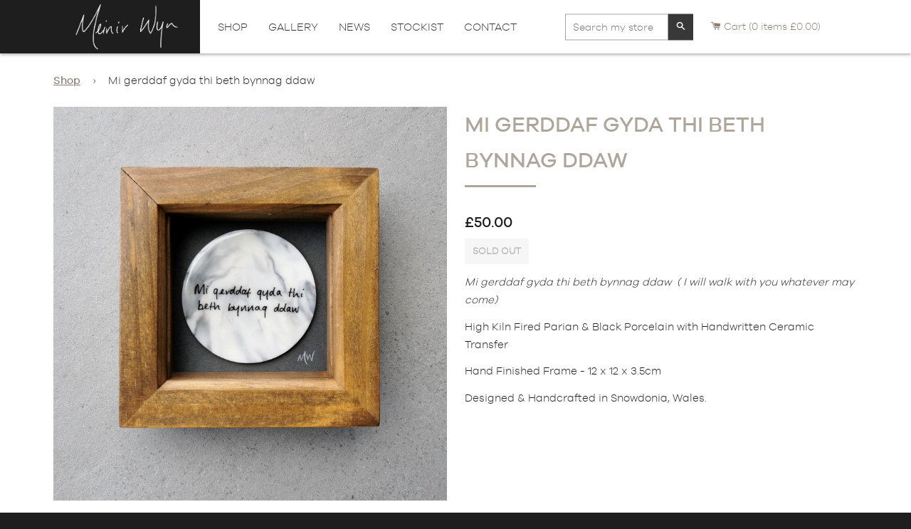

--- FILE ---
content_type: text/html; charset=utf-8
request_url: https://meinirwyn.com/products/mi-gerddaf-gyda-thi-beth-bynnag-ddaw-15
body_size: 14740
content:
<!doctype html>
<!--[if IE 8]><html class="no-js lt-ie9" lang="en"> <![endif]-->
<!--[if IE 9 ]><html class="ie9 no-js"> <![endif]-->
<!--[if (gt IE 9)|!(IE)]><!--> <html class="no-js"> <!--<![endif]-->
<head>

	<!-- Basic page needs ================================================== -->
	<meta charset="utf-8">
	<meta http-equiv="X-UA-Compatible" content="IE=edge,chrome=1">

	

	<!-- Title and description ================================================== -->
	<title>
	Mi gerddaf gyda thi beth bynnag ddaw &ndash; Meinir Wyn
	</title>

	
	<meta name="description" content="Mi gerddaf gyda thi beth bynnag ddaw  ( I will walk with you whatever may come) High Kiln Fired Parian &amp;amp; Black Porcelain with Handwritten Ceramic Transfer Hand Finished Frame - 12 x 12 x 3.5cm  Designed &amp;amp; Handcrafted in Snowdonia, Wales.">
	

	<meta name="pinterest" content="nopin" />

	<!-- Helpers ================================================== -->
	<!-- /snippets/social-meta-tags.liquid -->


  <meta property="og:type" content="product">
  <meta property="og:title" content="Mi gerddaf gyda thi beth bynnag ddaw">
  
    <meta property="og:image" content="http://meinirwyn.com/cdn/shop/files/IMG_20230516_142320_edit_38315741821236_grande.jpg?v=1684501394">
    <meta property="og:image:secure_url" content="https://meinirwyn.com/cdn/shop/files/IMG_20230516_142320_edit_38315741821236_grande.jpg?v=1684501394">
  
  <meta property="og:description" content="Mi gerddaf gyda thi beth bynnag ddaw  ( I will walk with you whatever may come)
High Kiln Fired Parian &amp;amp; Black Porcelain with Handwritten Ceramic Transfer
Hand Finished Frame - 12 x 12 x 3.5cm 
Designed &amp;amp; Handcrafted in Snowdonia, Wales.">
  <meta property="og:price:amount" content="50.00">
  <meta property="og:price:currency" content="GBP">

<meta property="og:url" content="https://meinirwyn.com/products/mi-gerddaf-gyda-thi-beth-bynnag-ddaw-15">
<meta property="og:site_name" content="Meinir Wyn">



  <meta name="twitter:site" content="@MeinirWynJ">


  <meta name="twitter:card" content="summary">


  <meta name="twitter:title" content="Mi gerddaf gyda thi beth bynnag ddaw">
  <meta name="twitter:description" content="Mi gerddaf gyda thi beth bynnag ddaw  ( I will walk with you whatever may come)
High Kiln Fired Parian &amp;amp; Black Porcelain with Handwritten Ceramic Transfer
Hand Finished Frame - 12 x 12 x 3.5cm 
De">
  <meta name="twitter:image" content="https://meinirwyn.com/cdn/shop/files/IMG_20230516_142320_edit_38315741821236_grande.jpg?v=1684501394">
  <meta name="twitter:image:width" content="600">
  <meta name="twitter:image:height" content="600">


	<link rel="canonical" href="https://meinirwyn.com/products/mi-gerddaf-gyda-thi-beth-bynnag-ddaw-15">
	<meta name="viewport" content="width=device-width,initial-scale=1,shrink-to-fit=no">
	<meta name="theme-color" content="#aea59b">

	<!-- CSS ================================================== -->
	<link href="//meinirwyn.com/cdn/shop/t/3/assets/timber.scss.css?v=19231928218680360401674773654" rel="stylesheet" type="text/css" media="all" />
	<link href="//meinirwyn.com/cdn/shop/t/3/assets/fonts.css?v=65370985358278172211495460985" rel="stylesheet" type="text/css" media="all" />
	<link href="//meinirwyn.com/cdn/shop/t/3/assets/swipebox.css?v=38941570813123522051495615704" rel="stylesheet" type="text/css" media="all" />
	<link href="//meinirwyn.com/cdn/shop/t/3/assets/owl.carousel.min.css?v=100847393044616809951495654229" rel="stylesheet" type="text/css" media="all" />
	<link href="//meinirwyn.com/cdn/shop/t/3/assets/owl.theme.default.min.css?v=143489350201050077611495654229" rel="stylesheet" type="text/css" media="all" />

	<!-- Header hook for plugins ================================================== -->
	<script>window.performance && window.performance.mark && window.performance.mark('shopify.content_for_header.start');</script><meta id="shopify-digital-wallet" name="shopify-digital-wallet" content="/19934285/digital_wallets/dialog">
<meta name="shopify-checkout-api-token" content="6d29237a4e60daa9f63589b32f770386">
<link rel="alternate" type="application/json+oembed" href="https://meinirwyn.com/products/mi-gerddaf-gyda-thi-beth-bynnag-ddaw-15.oembed">
<script async="async" src="/checkouts/internal/preloads.js?locale=en-GB"></script>
<link rel="preconnect" href="https://shop.app" crossorigin="anonymous">
<script async="async" src="https://shop.app/checkouts/internal/preloads.js?locale=en-GB&shop_id=19934285" crossorigin="anonymous"></script>
<script id="apple-pay-shop-capabilities" type="application/json">{"shopId":19934285,"countryCode":"GB","currencyCode":"GBP","merchantCapabilities":["supports3DS"],"merchantId":"gid:\/\/shopify\/Shop\/19934285","merchantName":"Meinir Wyn","requiredBillingContactFields":["postalAddress","email"],"requiredShippingContactFields":["postalAddress","email"],"shippingType":"shipping","supportedNetworks":["visa","maestro","masterCard","amex","discover","elo"],"total":{"type":"pending","label":"Meinir Wyn","amount":"1.00"},"shopifyPaymentsEnabled":true,"supportsSubscriptions":true}</script>
<script id="shopify-features" type="application/json">{"accessToken":"6d29237a4e60daa9f63589b32f770386","betas":["rich-media-storefront-analytics"],"domain":"meinirwyn.com","predictiveSearch":true,"shopId":19934285,"locale":"en"}</script>
<script>var Shopify = Shopify || {};
Shopify.shop = "meinirwyn.myshopify.com";
Shopify.locale = "en";
Shopify.currency = {"active":"GBP","rate":"1.0"};
Shopify.country = "GB";
Shopify.theme = {"name":"Mei-Theme","id":175450509,"schema_name":null,"schema_version":null,"theme_store_id":null,"role":"main"};
Shopify.theme.handle = "null";
Shopify.theme.style = {"id":null,"handle":null};
Shopify.cdnHost = "meinirwyn.com/cdn";
Shopify.routes = Shopify.routes || {};
Shopify.routes.root = "/";</script>
<script type="module">!function(o){(o.Shopify=o.Shopify||{}).modules=!0}(window);</script>
<script>!function(o){function n(){var o=[];function n(){o.push(Array.prototype.slice.apply(arguments))}return n.q=o,n}var t=o.Shopify=o.Shopify||{};t.loadFeatures=n(),t.autoloadFeatures=n()}(window);</script>
<script>
  window.ShopifyPay = window.ShopifyPay || {};
  window.ShopifyPay.apiHost = "shop.app\/pay";
  window.ShopifyPay.redirectState = null;
</script>
<script id="shop-js-analytics" type="application/json">{"pageType":"product"}</script>
<script defer="defer" async type="module" src="//meinirwyn.com/cdn/shopifycloud/shop-js/modules/v2/client.init-shop-cart-sync_BN7fPSNr.en.esm.js"></script>
<script defer="defer" async type="module" src="//meinirwyn.com/cdn/shopifycloud/shop-js/modules/v2/chunk.common_Cbph3Kss.esm.js"></script>
<script defer="defer" async type="module" src="//meinirwyn.com/cdn/shopifycloud/shop-js/modules/v2/chunk.modal_DKumMAJ1.esm.js"></script>
<script type="module">
  await import("//meinirwyn.com/cdn/shopifycloud/shop-js/modules/v2/client.init-shop-cart-sync_BN7fPSNr.en.esm.js");
await import("//meinirwyn.com/cdn/shopifycloud/shop-js/modules/v2/chunk.common_Cbph3Kss.esm.js");
await import("//meinirwyn.com/cdn/shopifycloud/shop-js/modules/v2/chunk.modal_DKumMAJ1.esm.js");

  window.Shopify.SignInWithShop?.initShopCartSync?.({"fedCMEnabled":true,"windoidEnabled":true});

</script>
<script>
  window.Shopify = window.Shopify || {};
  if (!window.Shopify.featureAssets) window.Shopify.featureAssets = {};
  window.Shopify.featureAssets['shop-js'] = {"shop-cart-sync":["modules/v2/client.shop-cart-sync_CJVUk8Jm.en.esm.js","modules/v2/chunk.common_Cbph3Kss.esm.js","modules/v2/chunk.modal_DKumMAJ1.esm.js"],"init-fed-cm":["modules/v2/client.init-fed-cm_7Fvt41F4.en.esm.js","modules/v2/chunk.common_Cbph3Kss.esm.js","modules/v2/chunk.modal_DKumMAJ1.esm.js"],"init-shop-email-lookup-coordinator":["modules/v2/client.init-shop-email-lookup-coordinator_Cc088_bR.en.esm.js","modules/v2/chunk.common_Cbph3Kss.esm.js","modules/v2/chunk.modal_DKumMAJ1.esm.js"],"init-windoid":["modules/v2/client.init-windoid_hPopwJRj.en.esm.js","modules/v2/chunk.common_Cbph3Kss.esm.js","modules/v2/chunk.modal_DKumMAJ1.esm.js"],"shop-button":["modules/v2/client.shop-button_B0jaPSNF.en.esm.js","modules/v2/chunk.common_Cbph3Kss.esm.js","modules/v2/chunk.modal_DKumMAJ1.esm.js"],"shop-cash-offers":["modules/v2/client.shop-cash-offers_DPIskqss.en.esm.js","modules/v2/chunk.common_Cbph3Kss.esm.js","modules/v2/chunk.modal_DKumMAJ1.esm.js"],"shop-toast-manager":["modules/v2/client.shop-toast-manager_CK7RT69O.en.esm.js","modules/v2/chunk.common_Cbph3Kss.esm.js","modules/v2/chunk.modal_DKumMAJ1.esm.js"],"init-shop-cart-sync":["modules/v2/client.init-shop-cart-sync_BN7fPSNr.en.esm.js","modules/v2/chunk.common_Cbph3Kss.esm.js","modules/v2/chunk.modal_DKumMAJ1.esm.js"],"init-customer-accounts-sign-up":["modules/v2/client.init-customer-accounts-sign-up_CfPf4CXf.en.esm.js","modules/v2/client.shop-login-button_DeIztwXF.en.esm.js","modules/v2/chunk.common_Cbph3Kss.esm.js","modules/v2/chunk.modal_DKumMAJ1.esm.js"],"pay-button":["modules/v2/client.pay-button_CgIwFSYN.en.esm.js","modules/v2/chunk.common_Cbph3Kss.esm.js","modules/v2/chunk.modal_DKumMAJ1.esm.js"],"init-customer-accounts":["modules/v2/client.init-customer-accounts_DQ3x16JI.en.esm.js","modules/v2/client.shop-login-button_DeIztwXF.en.esm.js","modules/v2/chunk.common_Cbph3Kss.esm.js","modules/v2/chunk.modal_DKumMAJ1.esm.js"],"avatar":["modules/v2/client.avatar_BTnouDA3.en.esm.js"],"init-shop-for-new-customer-accounts":["modules/v2/client.init-shop-for-new-customer-accounts_CsZy_esa.en.esm.js","modules/v2/client.shop-login-button_DeIztwXF.en.esm.js","modules/v2/chunk.common_Cbph3Kss.esm.js","modules/v2/chunk.modal_DKumMAJ1.esm.js"],"shop-follow-button":["modules/v2/client.shop-follow-button_BRMJjgGd.en.esm.js","modules/v2/chunk.common_Cbph3Kss.esm.js","modules/v2/chunk.modal_DKumMAJ1.esm.js"],"checkout-modal":["modules/v2/client.checkout-modal_B9Drz_yf.en.esm.js","modules/v2/chunk.common_Cbph3Kss.esm.js","modules/v2/chunk.modal_DKumMAJ1.esm.js"],"shop-login-button":["modules/v2/client.shop-login-button_DeIztwXF.en.esm.js","modules/v2/chunk.common_Cbph3Kss.esm.js","modules/v2/chunk.modal_DKumMAJ1.esm.js"],"lead-capture":["modules/v2/client.lead-capture_DXYzFM3R.en.esm.js","modules/v2/chunk.common_Cbph3Kss.esm.js","modules/v2/chunk.modal_DKumMAJ1.esm.js"],"shop-login":["modules/v2/client.shop-login_CA5pJqmO.en.esm.js","modules/v2/chunk.common_Cbph3Kss.esm.js","modules/v2/chunk.modal_DKumMAJ1.esm.js"],"payment-terms":["modules/v2/client.payment-terms_BxzfvcZJ.en.esm.js","modules/v2/chunk.common_Cbph3Kss.esm.js","modules/v2/chunk.modal_DKumMAJ1.esm.js"]};
</script>
<script id="__st">var __st={"a":19934285,"offset":0,"reqid":"42666c55-5c59-44a1-adfc-d2a9f6c2e2db-1770034378","pageurl":"meinirwyn.com\/products\/mi-gerddaf-gyda-thi-beth-bynnag-ddaw-15","u":"26be58f0675c","p":"product","rtyp":"product","rid":6956363087926};</script>
<script>window.ShopifyPaypalV4VisibilityTracking = true;</script>
<script id="captcha-bootstrap">!function(){'use strict';const t='contact',e='account',n='new_comment',o=[[t,t],['blogs',n],['comments',n],[t,'customer']],c=[[e,'customer_login'],[e,'guest_login'],[e,'recover_customer_password'],[e,'create_customer']],r=t=>t.map((([t,e])=>`form[action*='/${t}']:not([data-nocaptcha='true']) input[name='form_type'][value='${e}']`)).join(','),a=t=>()=>t?[...document.querySelectorAll(t)].map((t=>t.form)):[];function s(){const t=[...o],e=r(t);return a(e)}const i='password',u='form_key',d=['recaptcha-v3-token','g-recaptcha-response','h-captcha-response',i],f=()=>{try{return window.sessionStorage}catch{return}},m='__shopify_v',_=t=>t.elements[u];function p(t,e,n=!1){try{const o=window.sessionStorage,c=JSON.parse(o.getItem(e)),{data:r}=function(t){const{data:e,action:n}=t;return t[m]||n?{data:e,action:n}:{data:t,action:n}}(c);for(const[e,n]of Object.entries(r))t.elements[e]&&(t.elements[e].value=n);n&&o.removeItem(e)}catch(o){console.error('form repopulation failed',{error:o})}}const l='form_type',E='cptcha';function T(t){t.dataset[E]=!0}const w=window,h=w.document,L='Shopify',v='ce_forms',y='captcha';let A=!1;((t,e)=>{const n=(g='f06e6c50-85a8-45c8-87d0-21a2b65856fe',I='https://cdn.shopify.com/shopifycloud/storefront-forms-hcaptcha/ce_storefront_forms_captcha_hcaptcha.v1.5.2.iife.js',D={infoText:'Protected by hCaptcha',privacyText:'Privacy',termsText:'Terms'},(t,e,n)=>{const o=w[L][v],c=o.bindForm;if(c)return c(t,g,e,D).then(n);var r;o.q.push([[t,g,e,D],n]),r=I,A||(h.body.append(Object.assign(h.createElement('script'),{id:'captcha-provider',async:!0,src:r})),A=!0)});var g,I,D;w[L]=w[L]||{},w[L][v]=w[L][v]||{},w[L][v].q=[],w[L][y]=w[L][y]||{},w[L][y].protect=function(t,e){n(t,void 0,e),T(t)},Object.freeze(w[L][y]),function(t,e,n,w,h,L){const[v,y,A,g]=function(t,e,n){const i=e?o:[],u=t?c:[],d=[...i,...u],f=r(d),m=r(i),_=r(d.filter((([t,e])=>n.includes(e))));return[a(f),a(m),a(_),s()]}(w,h,L),I=t=>{const e=t.target;return e instanceof HTMLFormElement?e:e&&e.form},D=t=>v().includes(t);t.addEventListener('submit',(t=>{const e=I(t);if(!e)return;const n=D(e)&&!e.dataset.hcaptchaBound&&!e.dataset.recaptchaBound,o=_(e),c=g().includes(e)&&(!o||!o.value);(n||c)&&t.preventDefault(),c&&!n&&(function(t){try{if(!f())return;!function(t){const e=f();if(!e)return;const n=_(t);if(!n)return;const o=n.value;o&&e.removeItem(o)}(t);const e=Array.from(Array(32),(()=>Math.random().toString(36)[2])).join('');!function(t,e){_(t)||t.append(Object.assign(document.createElement('input'),{type:'hidden',name:u})),t.elements[u].value=e}(t,e),function(t,e){const n=f();if(!n)return;const o=[...t.querySelectorAll(`input[type='${i}']`)].map((({name:t})=>t)),c=[...d,...o],r={};for(const[a,s]of new FormData(t).entries())c.includes(a)||(r[a]=s);n.setItem(e,JSON.stringify({[m]:1,action:t.action,data:r}))}(t,e)}catch(e){console.error('failed to persist form',e)}}(e),e.submit())}));const S=(t,e)=>{t&&!t.dataset[E]&&(n(t,e.some((e=>e===t))),T(t))};for(const o of['focusin','change'])t.addEventListener(o,(t=>{const e=I(t);D(e)&&S(e,y())}));const B=e.get('form_key'),M=e.get(l),P=B&&M;t.addEventListener('DOMContentLoaded',(()=>{const t=y();if(P)for(const e of t)e.elements[l].value===M&&p(e,B);[...new Set([...A(),...v().filter((t=>'true'===t.dataset.shopifyCaptcha))])].forEach((e=>S(e,t)))}))}(h,new URLSearchParams(w.location.search),n,t,e,['guest_login'])})(!0,!0)}();</script>
<script integrity="sha256-4kQ18oKyAcykRKYeNunJcIwy7WH5gtpwJnB7kiuLZ1E=" data-source-attribution="shopify.loadfeatures" defer="defer" src="//meinirwyn.com/cdn/shopifycloud/storefront/assets/storefront/load_feature-a0a9edcb.js" crossorigin="anonymous"></script>
<script crossorigin="anonymous" defer="defer" src="//meinirwyn.com/cdn/shopifycloud/storefront/assets/shopify_pay/storefront-65b4c6d7.js?v=20250812"></script>
<script data-source-attribution="shopify.dynamic_checkout.dynamic.init">var Shopify=Shopify||{};Shopify.PaymentButton=Shopify.PaymentButton||{isStorefrontPortableWallets:!0,init:function(){window.Shopify.PaymentButton.init=function(){};var t=document.createElement("script");t.src="https://meinirwyn.com/cdn/shopifycloud/portable-wallets/latest/portable-wallets.en.js",t.type="module",document.head.appendChild(t)}};
</script>
<script data-source-attribution="shopify.dynamic_checkout.buyer_consent">
  function portableWalletsHideBuyerConsent(e){var t=document.getElementById("shopify-buyer-consent"),n=document.getElementById("shopify-subscription-policy-button");t&&n&&(t.classList.add("hidden"),t.setAttribute("aria-hidden","true"),n.removeEventListener("click",e))}function portableWalletsShowBuyerConsent(e){var t=document.getElementById("shopify-buyer-consent"),n=document.getElementById("shopify-subscription-policy-button");t&&n&&(t.classList.remove("hidden"),t.removeAttribute("aria-hidden"),n.addEventListener("click",e))}window.Shopify?.PaymentButton&&(window.Shopify.PaymentButton.hideBuyerConsent=portableWalletsHideBuyerConsent,window.Shopify.PaymentButton.showBuyerConsent=portableWalletsShowBuyerConsent);
</script>
<script data-source-attribution="shopify.dynamic_checkout.cart.bootstrap">document.addEventListener("DOMContentLoaded",(function(){function t(){return document.querySelector("shopify-accelerated-checkout-cart, shopify-accelerated-checkout")}if(t())Shopify.PaymentButton.init();else{new MutationObserver((function(e,n){t()&&(Shopify.PaymentButton.init(),n.disconnect())})).observe(document.body,{childList:!0,subtree:!0})}}));
</script>
<link id="shopify-accelerated-checkout-styles" rel="stylesheet" media="screen" href="https://meinirwyn.com/cdn/shopifycloud/portable-wallets/latest/accelerated-checkout-backwards-compat.css" crossorigin="anonymous">
<style id="shopify-accelerated-checkout-cart">
        #shopify-buyer-consent {
  margin-top: 1em;
  display: inline-block;
  width: 100%;
}

#shopify-buyer-consent.hidden {
  display: none;
}

#shopify-subscription-policy-button {
  background: none;
  border: none;
  padding: 0;
  text-decoration: underline;
  font-size: inherit;
  cursor: pointer;
}

#shopify-subscription-policy-button::before {
  box-shadow: none;
}

      </style>

<script>window.performance && window.performance.mark && window.performance.mark('shopify.content_for_header.end');</script>
	<!-- /snippets/oldIE-js.liquid -->


<!--[if lt IE 9]>
<script src="//cdnjs.cloudflare.com/ajax/libs/html5shiv/3.7.2/html5shiv.min.js" type="text/javascript"></script>
<script src="//meinirwyn.com/cdn/shop/t/3/assets/respond.min.js?v=52248677837542619231494427327" type="text/javascript"></script>
<link href="//meinirwyn.com/cdn/shop/t/3/assets/respond-proxy.html" id="respond-proxy" rel="respond-proxy" />
<link href="//meinirwyn.com/search?q=d26ff8c11fe41c91314cea2fd307d1d0" id="respond-redirect" rel="respond-redirect" />
<script src="//meinirwyn.com/search?q=d26ff8c11fe41c91314cea2fd307d1d0" type="text/javascript"></script>
<![endif]-->



	<script src="//ajax.googleapis.com/ajax/libs/jquery/1.12.4/jquery.min.js" type="text/javascript"></script>
	<script src="//meinirwyn.com/cdn/shop/t/3/assets/modernizr.min.js?v=137617515274177302221494427327" type="text/javascript"></script>
			
	<script type="text/javascript">
		//store current template name in a js variable
		var currentTemplate = "product";
	</script>


	
	

<link href="https://monorail-edge.shopifysvc.com" rel="dns-prefetch">
<script>(function(){if ("sendBeacon" in navigator && "performance" in window) {try {var session_token_from_headers = performance.getEntriesByType('navigation')[0].serverTiming.find(x => x.name == '_s').description;} catch {var session_token_from_headers = undefined;}var session_cookie_matches = document.cookie.match(/_shopify_s=([^;]*)/);var session_token_from_cookie = session_cookie_matches && session_cookie_matches.length === 2 ? session_cookie_matches[1] : "";var session_token = session_token_from_headers || session_token_from_cookie || "";function handle_abandonment_event(e) {var entries = performance.getEntries().filter(function(entry) {return /monorail-edge.shopifysvc.com/.test(entry.name);});if (!window.abandonment_tracked && entries.length === 0) {window.abandonment_tracked = true;var currentMs = Date.now();var navigation_start = performance.timing.navigationStart;var payload = {shop_id: 19934285,url: window.location.href,navigation_start,duration: currentMs - navigation_start,session_token,page_type: "product"};window.navigator.sendBeacon("https://monorail-edge.shopifysvc.com/v1/produce", JSON.stringify({schema_id: "online_store_buyer_site_abandonment/1.1",payload: payload,metadata: {event_created_at_ms: currentMs,event_sent_at_ms: currentMs}}));}}window.addEventListener('pagehide', handle_abandonment_event);}}());</script>
<script id="web-pixels-manager-setup">(function e(e,d,r,n,o){if(void 0===o&&(o={}),!Boolean(null===(a=null===(i=window.Shopify)||void 0===i?void 0:i.analytics)||void 0===a?void 0:a.replayQueue)){var i,a;window.Shopify=window.Shopify||{};var t=window.Shopify;t.analytics=t.analytics||{};var s=t.analytics;s.replayQueue=[],s.publish=function(e,d,r){return s.replayQueue.push([e,d,r]),!0};try{self.performance.mark("wpm:start")}catch(e){}var l=function(){var e={modern:/Edge?\/(1{2}[4-9]|1[2-9]\d|[2-9]\d{2}|\d{4,})\.\d+(\.\d+|)|Firefox\/(1{2}[4-9]|1[2-9]\d|[2-9]\d{2}|\d{4,})\.\d+(\.\d+|)|Chrom(ium|e)\/(9{2}|\d{3,})\.\d+(\.\d+|)|(Maci|X1{2}).+ Version\/(15\.\d+|(1[6-9]|[2-9]\d|\d{3,})\.\d+)([,.]\d+|)( \(\w+\)|)( Mobile\/\w+|) Safari\/|Chrome.+OPR\/(9{2}|\d{3,})\.\d+\.\d+|(CPU[ +]OS|iPhone[ +]OS|CPU[ +]iPhone|CPU IPhone OS|CPU iPad OS)[ +]+(15[._]\d+|(1[6-9]|[2-9]\d|\d{3,})[._]\d+)([._]\d+|)|Android:?[ /-](13[3-9]|1[4-9]\d|[2-9]\d{2}|\d{4,})(\.\d+|)(\.\d+|)|Android.+Firefox\/(13[5-9]|1[4-9]\d|[2-9]\d{2}|\d{4,})\.\d+(\.\d+|)|Android.+Chrom(ium|e)\/(13[3-9]|1[4-9]\d|[2-9]\d{2}|\d{4,})\.\d+(\.\d+|)|SamsungBrowser\/([2-9]\d|\d{3,})\.\d+/,legacy:/Edge?\/(1[6-9]|[2-9]\d|\d{3,})\.\d+(\.\d+|)|Firefox\/(5[4-9]|[6-9]\d|\d{3,})\.\d+(\.\d+|)|Chrom(ium|e)\/(5[1-9]|[6-9]\d|\d{3,})\.\d+(\.\d+|)([\d.]+$|.*Safari\/(?![\d.]+ Edge\/[\d.]+$))|(Maci|X1{2}).+ Version\/(10\.\d+|(1[1-9]|[2-9]\d|\d{3,})\.\d+)([,.]\d+|)( \(\w+\)|)( Mobile\/\w+|) Safari\/|Chrome.+OPR\/(3[89]|[4-9]\d|\d{3,})\.\d+\.\d+|(CPU[ +]OS|iPhone[ +]OS|CPU[ +]iPhone|CPU IPhone OS|CPU iPad OS)[ +]+(10[._]\d+|(1[1-9]|[2-9]\d|\d{3,})[._]\d+)([._]\d+|)|Android:?[ /-](13[3-9]|1[4-9]\d|[2-9]\d{2}|\d{4,})(\.\d+|)(\.\d+|)|Mobile Safari.+OPR\/([89]\d|\d{3,})\.\d+\.\d+|Android.+Firefox\/(13[5-9]|1[4-9]\d|[2-9]\d{2}|\d{4,})\.\d+(\.\d+|)|Android.+Chrom(ium|e)\/(13[3-9]|1[4-9]\d|[2-9]\d{2}|\d{4,})\.\d+(\.\d+|)|Android.+(UC? ?Browser|UCWEB|U3)[ /]?(15\.([5-9]|\d{2,})|(1[6-9]|[2-9]\d|\d{3,})\.\d+)\.\d+|SamsungBrowser\/(5\.\d+|([6-9]|\d{2,})\.\d+)|Android.+MQ{2}Browser\/(14(\.(9|\d{2,})|)|(1[5-9]|[2-9]\d|\d{3,})(\.\d+|))(\.\d+|)|K[Aa][Ii]OS\/(3\.\d+|([4-9]|\d{2,})\.\d+)(\.\d+|)/},d=e.modern,r=e.legacy,n=navigator.userAgent;return n.match(d)?"modern":n.match(r)?"legacy":"unknown"}(),u="modern"===l?"modern":"legacy",c=(null!=n?n:{modern:"",legacy:""})[u],f=function(e){return[e.baseUrl,"/wpm","/b",e.hashVersion,"modern"===e.buildTarget?"m":"l",".js"].join("")}({baseUrl:d,hashVersion:r,buildTarget:u}),m=function(e){var d=e.version,r=e.bundleTarget,n=e.surface,o=e.pageUrl,i=e.monorailEndpoint;return{emit:function(e){var a=e.status,t=e.errorMsg,s=(new Date).getTime(),l=JSON.stringify({metadata:{event_sent_at_ms:s},events:[{schema_id:"web_pixels_manager_load/3.1",payload:{version:d,bundle_target:r,page_url:o,status:a,surface:n,error_msg:t},metadata:{event_created_at_ms:s}}]});if(!i)return console&&console.warn&&console.warn("[Web Pixels Manager] No Monorail endpoint provided, skipping logging."),!1;try{return self.navigator.sendBeacon.bind(self.navigator)(i,l)}catch(e){}var u=new XMLHttpRequest;try{return u.open("POST",i,!0),u.setRequestHeader("Content-Type","text/plain"),u.send(l),!0}catch(e){return console&&console.warn&&console.warn("[Web Pixels Manager] Got an unhandled error while logging to Monorail."),!1}}}}({version:r,bundleTarget:l,surface:e.surface,pageUrl:self.location.href,monorailEndpoint:e.monorailEndpoint});try{o.browserTarget=l,function(e){var d=e.src,r=e.async,n=void 0===r||r,o=e.onload,i=e.onerror,a=e.sri,t=e.scriptDataAttributes,s=void 0===t?{}:t,l=document.createElement("script"),u=document.querySelector("head"),c=document.querySelector("body");if(l.async=n,l.src=d,a&&(l.integrity=a,l.crossOrigin="anonymous"),s)for(var f in s)if(Object.prototype.hasOwnProperty.call(s,f))try{l.dataset[f]=s[f]}catch(e){}if(o&&l.addEventListener("load",o),i&&l.addEventListener("error",i),u)u.appendChild(l);else{if(!c)throw new Error("Did not find a head or body element to append the script");c.appendChild(l)}}({src:f,async:!0,onload:function(){if(!function(){var e,d;return Boolean(null===(d=null===(e=window.Shopify)||void 0===e?void 0:e.analytics)||void 0===d?void 0:d.initialized)}()){var d=window.webPixelsManager.init(e)||void 0;if(d){var r=window.Shopify.analytics;r.replayQueue.forEach((function(e){var r=e[0],n=e[1],o=e[2];d.publishCustomEvent(r,n,o)})),r.replayQueue=[],r.publish=d.publishCustomEvent,r.visitor=d.visitor,r.initialized=!0}}},onerror:function(){return m.emit({status:"failed",errorMsg:"".concat(f," has failed to load")})},sri:function(e){var d=/^sha384-[A-Za-z0-9+/=]+$/;return"string"==typeof e&&d.test(e)}(c)?c:"",scriptDataAttributes:o}),m.emit({status:"loading"})}catch(e){m.emit({status:"failed",errorMsg:(null==e?void 0:e.message)||"Unknown error"})}}})({shopId: 19934285,storefrontBaseUrl: "https://meinirwyn.com",extensionsBaseUrl: "https://extensions.shopifycdn.com/cdn/shopifycloud/web-pixels-manager",monorailEndpoint: "https://monorail-edge.shopifysvc.com/unstable/produce_batch",surface: "storefront-renderer",enabledBetaFlags: ["2dca8a86"],webPixelsConfigList: [{"id":"shopify-app-pixel","configuration":"{}","eventPayloadVersion":"v1","runtimeContext":"STRICT","scriptVersion":"0450","apiClientId":"shopify-pixel","type":"APP","privacyPurposes":["ANALYTICS","MARKETING"]},{"id":"shopify-custom-pixel","eventPayloadVersion":"v1","runtimeContext":"LAX","scriptVersion":"0450","apiClientId":"shopify-pixel","type":"CUSTOM","privacyPurposes":["ANALYTICS","MARKETING"]}],isMerchantRequest: false,initData: {"shop":{"name":"Meinir Wyn","paymentSettings":{"currencyCode":"GBP"},"myshopifyDomain":"meinirwyn.myshopify.com","countryCode":"GB","storefrontUrl":"https:\/\/meinirwyn.com"},"customer":null,"cart":null,"checkout":null,"productVariants":[{"price":{"amount":50.0,"currencyCode":"GBP"},"product":{"title":"Mi gerddaf gyda thi beth bynnag ddaw","vendor":"Meinir Wyn","id":"6956363087926","untranslatedTitle":"Mi gerddaf gyda thi beth bynnag ddaw","url":"\/products\/mi-gerddaf-gyda-thi-beth-bynnag-ddaw-15","type":"Frames"},"id":"40774261571638","image":{"src":"\/\/meinirwyn.com\/cdn\/shop\/files\/IMG_20230516_142320_edit_38315741821236.jpg?v=1684501394"},"sku":"","title":"Default Title","untranslatedTitle":"Default Title"}],"purchasingCompany":null},},"https://meinirwyn.com/cdn","1d2a099fw23dfb22ep557258f5m7a2edbae",{"modern":"","legacy":""},{"shopId":"19934285","storefrontBaseUrl":"https:\/\/meinirwyn.com","extensionBaseUrl":"https:\/\/extensions.shopifycdn.com\/cdn\/shopifycloud\/web-pixels-manager","surface":"storefront-renderer","enabledBetaFlags":"[\"2dca8a86\"]","isMerchantRequest":"false","hashVersion":"1d2a099fw23dfb22ep557258f5m7a2edbae","publish":"custom","events":"[[\"page_viewed\",{}],[\"product_viewed\",{\"productVariant\":{\"price\":{\"amount\":50.0,\"currencyCode\":\"GBP\"},\"product\":{\"title\":\"Mi gerddaf gyda thi beth bynnag ddaw\",\"vendor\":\"Meinir Wyn\",\"id\":\"6956363087926\",\"untranslatedTitle\":\"Mi gerddaf gyda thi beth bynnag ddaw\",\"url\":\"\/products\/mi-gerddaf-gyda-thi-beth-bynnag-ddaw-15\",\"type\":\"Frames\"},\"id\":\"40774261571638\",\"image\":{\"src\":\"\/\/meinirwyn.com\/cdn\/shop\/files\/IMG_20230516_142320_edit_38315741821236.jpg?v=1684501394\"},\"sku\":\"\",\"title\":\"Default Title\",\"untranslatedTitle\":\"Default Title\"}}]]"});</script><script>
  window.ShopifyAnalytics = window.ShopifyAnalytics || {};
  window.ShopifyAnalytics.meta = window.ShopifyAnalytics.meta || {};
  window.ShopifyAnalytics.meta.currency = 'GBP';
  var meta = {"product":{"id":6956363087926,"gid":"gid:\/\/shopify\/Product\/6956363087926","vendor":"Meinir Wyn","type":"Frames","handle":"mi-gerddaf-gyda-thi-beth-bynnag-ddaw-15","variants":[{"id":40774261571638,"price":5000,"name":"Mi gerddaf gyda thi beth bynnag ddaw","public_title":null,"sku":""}],"remote":false},"page":{"pageType":"product","resourceType":"product","resourceId":6956363087926,"requestId":"42666c55-5c59-44a1-adfc-d2a9f6c2e2db-1770034378"}};
  for (var attr in meta) {
    window.ShopifyAnalytics.meta[attr] = meta[attr];
  }
</script>
<script class="analytics">
  (function () {
    var customDocumentWrite = function(content) {
      var jquery = null;

      if (window.jQuery) {
        jquery = window.jQuery;
      } else if (window.Checkout && window.Checkout.$) {
        jquery = window.Checkout.$;
      }

      if (jquery) {
        jquery('body').append(content);
      }
    };

    var hasLoggedConversion = function(token) {
      if (token) {
        return document.cookie.indexOf('loggedConversion=' + token) !== -1;
      }
      return false;
    }

    var setCookieIfConversion = function(token) {
      if (token) {
        var twoMonthsFromNow = new Date(Date.now());
        twoMonthsFromNow.setMonth(twoMonthsFromNow.getMonth() + 2);

        document.cookie = 'loggedConversion=' + token + '; expires=' + twoMonthsFromNow;
      }
    }

    var trekkie = window.ShopifyAnalytics.lib = window.trekkie = window.trekkie || [];
    if (trekkie.integrations) {
      return;
    }
    trekkie.methods = [
      'identify',
      'page',
      'ready',
      'track',
      'trackForm',
      'trackLink'
    ];
    trekkie.factory = function(method) {
      return function() {
        var args = Array.prototype.slice.call(arguments);
        args.unshift(method);
        trekkie.push(args);
        return trekkie;
      };
    };
    for (var i = 0; i < trekkie.methods.length; i++) {
      var key = trekkie.methods[i];
      trekkie[key] = trekkie.factory(key);
    }
    trekkie.load = function(config) {
      trekkie.config = config || {};
      trekkie.config.initialDocumentCookie = document.cookie;
      var first = document.getElementsByTagName('script')[0];
      var script = document.createElement('script');
      script.type = 'text/javascript';
      script.onerror = function(e) {
        var scriptFallback = document.createElement('script');
        scriptFallback.type = 'text/javascript';
        scriptFallback.onerror = function(error) {
                var Monorail = {
      produce: function produce(monorailDomain, schemaId, payload) {
        var currentMs = new Date().getTime();
        var event = {
          schema_id: schemaId,
          payload: payload,
          metadata: {
            event_created_at_ms: currentMs,
            event_sent_at_ms: currentMs
          }
        };
        return Monorail.sendRequest("https://" + monorailDomain + "/v1/produce", JSON.stringify(event));
      },
      sendRequest: function sendRequest(endpointUrl, payload) {
        // Try the sendBeacon API
        if (window && window.navigator && typeof window.navigator.sendBeacon === 'function' && typeof window.Blob === 'function' && !Monorail.isIos12()) {
          var blobData = new window.Blob([payload], {
            type: 'text/plain'
          });

          if (window.navigator.sendBeacon(endpointUrl, blobData)) {
            return true;
          } // sendBeacon was not successful

        } // XHR beacon

        var xhr = new XMLHttpRequest();

        try {
          xhr.open('POST', endpointUrl);
          xhr.setRequestHeader('Content-Type', 'text/plain');
          xhr.send(payload);
        } catch (e) {
          console.log(e);
        }

        return false;
      },
      isIos12: function isIos12() {
        return window.navigator.userAgent.lastIndexOf('iPhone; CPU iPhone OS 12_') !== -1 || window.navigator.userAgent.lastIndexOf('iPad; CPU OS 12_') !== -1;
      }
    };
    Monorail.produce('monorail-edge.shopifysvc.com',
      'trekkie_storefront_load_errors/1.1',
      {shop_id: 19934285,
      theme_id: 175450509,
      app_name: "storefront",
      context_url: window.location.href,
      source_url: "//meinirwyn.com/cdn/s/trekkie.storefront.c59ea00e0474b293ae6629561379568a2d7c4bba.min.js"});

        };
        scriptFallback.async = true;
        scriptFallback.src = '//meinirwyn.com/cdn/s/trekkie.storefront.c59ea00e0474b293ae6629561379568a2d7c4bba.min.js';
        first.parentNode.insertBefore(scriptFallback, first);
      };
      script.async = true;
      script.src = '//meinirwyn.com/cdn/s/trekkie.storefront.c59ea00e0474b293ae6629561379568a2d7c4bba.min.js';
      first.parentNode.insertBefore(script, first);
    };
    trekkie.load(
      {"Trekkie":{"appName":"storefront","development":false,"defaultAttributes":{"shopId":19934285,"isMerchantRequest":null,"themeId":175450509,"themeCityHash":"15901184469157526748","contentLanguage":"en","currency":"GBP","eventMetadataId":"85eced9c-5f9a-4eb2-ace7-6847b307a79e"},"isServerSideCookieWritingEnabled":true,"monorailRegion":"shop_domain","enabledBetaFlags":["65f19447","b5387b81"]},"Session Attribution":{},"S2S":{"facebookCapiEnabled":false,"source":"trekkie-storefront-renderer","apiClientId":580111}}
    );

    var loaded = false;
    trekkie.ready(function() {
      if (loaded) return;
      loaded = true;

      window.ShopifyAnalytics.lib = window.trekkie;

      var originalDocumentWrite = document.write;
      document.write = customDocumentWrite;
      try { window.ShopifyAnalytics.merchantGoogleAnalytics.call(this); } catch(error) {};
      document.write = originalDocumentWrite;

      window.ShopifyAnalytics.lib.page(null,{"pageType":"product","resourceType":"product","resourceId":6956363087926,"requestId":"42666c55-5c59-44a1-adfc-d2a9f6c2e2db-1770034378","shopifyEmitted":true});

      var match = window.location.pathname.match(/checkouts\/(.+)\/(thank_you|post_purchase)/)
      var token = match? match[1]: undefined;
      if (!hasLoggedConversion(token)) {
        setCookieIfConversion(token);
        window.ShopifyAnalytics.lib.track("Viewed Product",{"currency":"GBP","variantId":40774261571638,"productId":6956363087926,"productGid":"gid:\/\/shopify\/Product\/6956363087926","name":"Mi gerddaf gyda thi beth bynnag ddaw","price":"50.00","sku":"","brand":"Meinir Wyn","variant":null,"category":"Frames","nonInteraction":true,"remote":false},undefined,undefined,{"shopifyEmitted":true});
      window.ShopifyAnalytics.lib.track("monorail:\/\/trekkie_storefront_viewed_product\/1.1",{"currency":"GBP","variantId":40774261571638,"productId":6956363087926,"productGid":"gid:\/\/shopify\/Product\/6956363087926","name":"Mi gerddaf gyda thi beth bynnag ddaw","price":"50.00","sku":"","brand":"Meinir Wyn","variant":null,"category":"Frames","nonInteraction":true,"remote":false,"referer":"https:\/\/meinirwyn.com\/products\/mi-gerddaf-gyda-thi-beth-bynnag-ddaw-15"});
      }
    });


        var eventsListenerScript = document.createElement('script');
        eventsListenerScript.async = true;
        eventsListenerScript.src = "//meinirwyn.com/cdn/shopifycloud/storefront/assets/shop_events_listener-3da45d37.js";
        document.getElementsByTagName('head')[0].appendChild(eventsListenerScript);

})();</script>
<script
  defer
  src="https://meinirwyn.com/cdn/shopifycloud/perf-kit/shopify-perf-kit-3.1.0.min.js"
  data-application="storefront-renderer"
  data-shop-id="19934285"
  data-render-region="gcp-us-east1"
  data-page-type="product"
  data-theme-instance-id="175450509"
  data-theme-name=""
  data-theme-version=""
  data-monorail-region="shop_domain"
  data-resource-timing-sampling-rate="10"
  data-shs="true"
  data-shs-beacon="true"
  data-shs-export-with-fetch="true"
  data-shs-logs-sample-rate="1"
  data-shs-beacon-endpoint="https://meinirwyn.com/api/collect"
></script>
</head>


<body id="mi-gerddaf-gyda-thi-beth-bynnag-ddaw" class="template-product" >

	<div id="NavDrawer" class="drawer drawer--left">
		<div class="drawer__header">
			<div class="drawer__title h3">Browse</div>
			<div class="drawer__close js-drawer-close">
				<button type="button" class="icon-fallback-text">
					<span class="icon icon-x" aria-hidden="true"></span>
					<span class="fallback-text">Close menu</span>
				</button>
			</div>
		</div>

		<!-- begin mobile-nav -->
		<ul class="mobile-nav">
			<li class="mobile-nav__item mobile-nav__search">
				<!-- /snippets/search-bar.liquid -->


<form action="/search" method="get" class="input-group search-bar" role="search">
  
  <input type="search" name="q" value="" placeholder="Search my store" class="input-group-field" aria-label="Search my store">
  <span class="input-group-btn">
    <button type="submit" class="btn icon-fallback-text">
      <span class="icon icon-search" aria-hidden="true"></span>
      <span class="fallback-text">Search</span>
    </button>
  </span>
</form>

			</li>
			
				
				
				
					<li class="mobile-nav__item">
						<a href="/collections/all" class="mobile-nav__link">Shop</a>
					</li>
				
			
				
				
				
					<li class="mobile-nav__item">
						<a href="/blogs/gallery" class="mobile-nav__link">Gallery</a>
					</li>
				
			
				
				
				
					<li class="mobile-nav__item">
						<a href="/blogs/news" class="mobile-nav__link">News</a>
					</li>
				
			
				
				
				
					<li class="mobile-nav__item">
						<a href="/pages/stockist" class="mobile-nav__link">Stockist</a>
					</li>
				
			
				
				
				
					<li class="mobile-nav__item">
						<a href="/pages/contact" class="mobile-nav__link">Contact</a>
					</li>
				
			

			
			
				
					<li class="mobile-nav__item">
						<a href="https://meinirwyn.com/customer_authentication/redirect?locale=en&amp;region_country=GB" id="customer_login_link">Log in</a>
					</li>
					<li class="mobile-nav__item">
						<a href="https://shopify.com/19934285/account?locale=en" id="customer_register_link">Create account</a>
					</li>
				
			
		</ul>
		<!-- //mobile-nav -->
	</div>

	
		<div id="CartDrawer" class="drawer drawer--right">
			<div class="drawer__header">
				<div class="drawer__title h3">Shopping Cart</div>
				<div class="drawer__close js-drawer-close">
					<button type="button" class="icon-fallback-text">
						<span class="icon icon-x" aria-hidden="true"></span>
						<span class="fallback-text">"Close Cart"</span>
					</button>
				</div>
			</div>
			<div id="CartContainer"></div>
		</div>
	


	<!-- main header -->
	<header class="site-header medium-down--hide product" role="banner">
		<div class="wrapper">
			<div class="grid">
				<div class="grid__item large--one-fifth">
					<a href="/" itemprop="url" class="site-header__logo-link">
						<img src="//meinirwyn.com/cdn/shop/t/3/assets/logosmall.png?v=150715467576963553131495548873" alt="Meinir Wyn" itemprop="logo">
					</a>
				</div>
				<div class="grid__item large--three-fifths medium-down--hide">
					
					<!-- begin site-nav -->
					<ul class="site-nav" id="AccessibleNav">
						
							
							
							
								<li >
									<a href="/collections/all" class="site-nav__link">Shop</a>
								</li>
							
						
							
							
							
								<li >
									<a href="/blogs/gallery" class="site-nav__link">Gallery</a>
								</li>
							
						
							
							
							
								<li >
									<a href="/blogs/news" class="site-nav__link">News</a>
								</li>
							
						
							
							
							
								<li >
									<a href="/pages/stockist" class="site-nav__link">Stockist</a>
								</li>
							
						
							
							
							
								<li >
									<a href="/pages/contact" class="site-nav__link">Contact</a>
								</li>
							
						
					</ul>
					
					<div class="site-header__search">
						<!-- /snippets/search-bar.liquid -->


<form action="/search" method="get" class="input-group search-bar" role="search">
  
  <input type="search" name="q" value="" placeholder="Search my store" class="input-group-field" aria-label="Search my store">
  <span class="input-group-btn">
    <button type="submit" class="btn icon-fallback-text">
      <span class="icon icon-search" aria-hidden="true"></span>
      <span class="fallback-text">Search</span>
    </button>
  </span>
</form>

					</div>
				</div>
				<div class="grid__item large--one-fifth medium-down--hide">
					
					<div>
						<a href="/cart" class="site-header__cart-toggle js-drawer-open-right" aria-controls="CartDrawer" aria-expanded="false">
							<span class="icon icon-cart" aria-hidden="true"></span>
							Cart
							(<span id="CartCount">0</span>
							items
							<span id="CartCost">£0.00</span>)
						</a>
					</div>
				</div>
			</div>
		</div>
	</header>

	<div id="PageContainer" class="is-moved-by-drawer product">

		<nav class="nav-bar" role="navigation">
			<div class="wrapper">
				<div class="large--hide medium-down--show">
					<div class="grid">
						<div class="grid__item one-quarter">
							<div class="site-nav--mobile">
								<button type="button" class="icon-fallback-text site-nav__link js-drawer-open-left" aria-controls="NavDrawer" aria-expanded="false">
									<span class="icon icon-hamburger" aria-hidden="true"></span>
									<span class="fallback-text">Menu</span>
								</button>
							</div>
						</div>
						<div class="grid__item two-quarters">
									
								<a href="/" itemprop="url" class="site-header__logo-link-mobile">
									<img src="//meinirwyn.com/cdn/shop/t/3/assets/logosmall_black.png?v=16940091023827855451495554087" alt="Meinir Wyn" itemprop="logo">
								</a>
							
						</div>
						<div class="grid__item one-quarter text-right">
							<div class="site-nav--mobile">
								<a href="/cart" class="js-drawer-open-right site-nav__link" aria-controls="CartDrawer" aria-expanded="false">
									<span class="icon-fallback-text">
										<span class="icon icon-cart" aria-hidden="true"></span>
										<span class="fallback-text">Cart</span>
									</span>
								</a>
							</div>
						</div>
					</div>
				</div>
			</div>
		</nav>

		<main class="main-content" role="main">
			<!-- /templates/product.liquid -->


<section class="noGutterTop">
  <div class="wrapper">

    <div itemscope itemtype="http://schema.org/Product">

      <meta itemprop="url" content="https://meinirwyn.com/products/mi-gerddaf-gyda-thi-beth-bynnag-ddaw-15">
      <meta itemprop="image" content="//meinirwyn.com/cdn/shop/files/IMG_20230516_142320_edit_38315741821236_grande.jpg?v=1684501394">

      
      

      <!-- /snippets/breadcrumb.liquid -->


<nav class="breadcrumb" role="navigation" aria-label="breadcrumbs">
	
	

		<a href="/collections/all" title="Back to the home page">Shop</a>

		
		<span aria-hidden="true">&rsaquo;</span>
		<span>Mi gerddaf gyda thi beth bynnag ddaw</span>

	
</nav>



      <div class="grid product-single">
        <div class="grid__item large--one-half text-center">
          <div class="product-single__photos" id="ProductPhoto">
            
            <img src="//meinirwyn.com/cdn/shop/files/IMG_20230516_142320_edit_38315741821236_800x800.jpg?v=1684501394" alt="Mi gerddaf gyda thi beth bynnag ddaw" id="ProductPhotoImg">
          </div>

          
          
        </div>

        <div class="grid__item large--one-half">

          <h1 itemprop="name">Mi gerddaf gyda thi beth bynnag ddaw</h1>

          <div itemprop="offers" itemscope itemtype="http://schema.org/Offer">
            <meta itemprop="priceCurrency" content="GBP">

            <link itemprop="availability" href="http://schema.org/OutOfStock">

            
            <form action="/cart/add" method="post" enctype="multipart/form-data" id="AddToCartForm" class="form-vertical">

              
              <select name="id" id="productSelect" class="product-single__variants">
                
                  
                    <option disabled="disabled">
                      Default Title - Sold Out
                    </option>
                  
                
              </select>

              <span class="visually-hidden">Regular price</span>
              <span id="ProductPrice" class="h4" itemprop="price" content="50.0">
                £50.00
              </span>

              

              <label for="Quantity" class="quantity-selector">Quantity</label>
              <input type="number" id="Quantity" name="quantity" value="1" min="1" class="quantity-selector">

              <button type="submit" name="add" id="AddToCart" class="btn">
                <span id="AddToCartText">Add to Cart</span>
              </button>
            </form>

          </div>

          <div class="product-description rte" itemprop="description">
            <p><em></em><i>Mi gerddaf gyda thi beth bynnag ddaw  ( I will walk with you whatever may come)</i></p>
<p><span data-sheets-value='{"1":2,"2":"Large frame containing ceramic plaque. Parian porcelain mixed with black stoneware. 25 x 25 x 3.5cm (frame size)  Painted black wood frame"}' data-sheets-userformat='{"2":2563,"3":{"1":0},"4":{"1":2,"2":16776960},"12":0,"14":{"1":2,"2":16711680}}'>High Kiln Fired</span><span data-sheets-value='{"1":2,"2":"Large frame containing ceramic plaque. Parian porcelain mixed with black stoneware. 25 x 25 x 3.5cm (frame size)  Painted black wood frame"}' data-sheets-userformat='{"2":2563,"3":{"1":0},"4":{"1":2,"2":16776960},"12":0,"14":{"1":2,"2":16711680}}'> Parian &amp; Black Porcelain with Handwritten Ceramic Transfer</span></p>
<p>Hand Finished Frame - 12 x 12 x 3.5cm </p>
<p>Designed &amp; Handcrafted<span> in Snowdonia, Wales.</span></p>
          </div>

          
          

        </div>
      </div>

    </div>
    
  </div>
</select>


<script src="//meinirwyn.com/cdn/shopifycloud/storefront/assets/themes_support/option_selection-b017cd28.js" type="text/javascript"></script>
<script>
  var selectCallback = function(variant, selector) {
    timber.productPage({
      money_format: "£{{amount}}",
      variant: variant,
      selector: selector
    });
  };

  jQuery(function($) {
    new Shopify.OptionSelectors('productSelect', {
      product: {"id":6956363087926,"title":"Mi gerddaf gyda thi beth bynnag ddaw","handle":"mi-gerddaf-gyda-thi-beth-bynnag-ddaw-15","description":"\u003cp\u003e\u003cem\u003e\u003c\/em\u003e\u003ci\u003eMi gerddaf gyda thi beth bynnag ddaw  ( I will walk with you whatever may come)\u003c\/i\u003e\u003c\/p\u003e\n\u003cp\u003e\u003cspan data-sheets-value='{\"1\":2,\"2\":\"Large frame containing ceramic plaque. Parian porcelain mixed with black stoneware. 25 x 25 x 3.5cm (frame size)  Painted black wood frame\"}' data-sheets-userformat='{\"2\":2563,\"3\":{\"1\":0},\"4\":{\"1\":2,\"2\":16776960},\"12\":0,\"14\":{\"1\":2,\"2\":16711680}}'\u003eHigh Kiln Fired\u003c\/span\u003e\u003cspan data-sheets-value='{\"1\":2,\"2\":\"Large frame containing ceramic plaque. Parian porcelain mixed with black stoneware. 25 x 25 x 3.5cm (frame size)  Painted black wood frame\"}' data-sheets-userformat='{\"2\":2563,\"3\":{\"1\":0},\"4\":{\"1\":2,\"2\":16776960},\"12\":0,\"14\":{\"1\":2,\"2\":16711680}}'\u003e Parian \u0026amp; Black Porcelain with Handwritten Ceramic Transfer\u003c\/span\u003e\u003c\/p\u003e\n\u003cp\u003eHand Finished Frame - 12 x 12 x 3.5cm \u003c\/p\u003e\n\u003cp\u003eDesigned \u0026amp; Handcrafted\u003cspan\u003e in Snowdonia, Wales.\u003c\/span\u003e\u003c\/p\u003e","published_at":"2023-05-19T14:03:09+01:00","created_at":"2023-05-19T14:02:40+01:00","vendor":"Meinir Wyn","type":"Frames","tags":["cariad","ceramic","clai","clay","cymraeg","Cymru","cynefin","cân","ffram","frame","gwlad","handmade","iaith","mi gerddaf gyda thi","porcelain","pottery","priodas","priodi","serameg","Wales","wedding","welsh"],"price":5000,"price_min":5000,"price_max":5000,"available":false,"price_varies":false,"compare_at_price":null,"compare_at_price_min":0,"compare_at_price_max":0,"compare_at_price_varies":false,"variants":[{"id":40774261571638,"title":"Default Title","option1":"Default Title","option2":null,"option3":null,"sku":"","requires_shipping":true,"taxable":false,"featured_image":null,"available":false,"name":"Mi gerddaf gyda thi beth bynnag ddaw","public_title":null,"options":["Default Title"],"price":5000,"weight":1000,"compare_at_price":null,"inventory_quantity":0,"inventory_management":"shopify","inventory_policy":"deny","barcode":"","requires_selling_plan":false,"selling_plan_allocations":[]}],"images":["\/\/meinirwyn.com\/cdn\/shop\/files\/IMG_20230516_142320_edit_38315741821236.jpg?v=1684501394"],"featured_image":"\/\/meinirwyn.com\/cdn\/shop\/files\/IMG_20230516_142320_edit_38315741821236.jpg?v=1684501394","options":["Title"],"media":[{"alt":null,"id":24721736106038,"position":1,"preview_image":{"aspect_ratio":1.0,"height":2478,"width":2478,"src":"\/\/meinirwyn.com\/cdn\/shop\/files\/IMG_20230516_142320_edit_38315741821236.jpg?v=1684501394"},"aspect_ratio":1.0,"height":2478,"media_type":"image","src":"\/\/meinirwyn.com\/cdn\/shop\/files\/IMG_20230516_142320_edit_38315741821236.jpg?v=1684501394","width":2478}],"requires_selling_plan":false,"selling_plan_groups":[],"content":"\u003cp\u003e\u003cem\u003e\u003c\/em\u003e\u003ci\u003eMi gerddaf gyda thi beth bynnag ddaw  ( I will walk with you whatever may come)\u003c\/i\u003e\u003c\/p\u003e\n\u003cp\u003e\u003cspan data-sheets-value='{\"1\":2,\"2\":\"Large frame containing ceramic plaque. Parian porcelain mixed with black stoneware. 25 x 25 x 3.5cm (frame size)  Painted black wood frame\"}' data-sheets-userformat='{\"2\":2563,\"3\":{\"1\":0},\"4\":{\"1\":2,\"2\":16776960},\"12\":0,\"14\":{\"1\":2,\"2\":16711680}}'\u003eHigh Kiln Fired\u003c\/span\u003e\u003cspan data-sheets-value='{\"1\":2,\"2\":\"Large frame containing ceramic plaque. Parian porcelain mixed with black stoneware. 25 x 25 x 3.5cm (frame size)  Painted black wood frame\"}' data-sheets-userformat='{\"2\":2563,\"3\":{\"1\":0},\"4\":{\"1\":2,\"2\":16776960},\"12\":0,\"14\":{\"1\":2,\"2\":16711680}}'\u003e Parian \u0026amp; Black Porcelain with Handwritten Ceramic Transfer\u003c\/span\u003e\u003c\/p\u003e\n\u003cp\u003eHand Finished Frame - 12 x 12 x 3.5cm \u003c\/p\u003e\n\u003cp\u003eDesigned \u0026amp; Handcrafted\u003cspan\u003e in Snowdonia, Wales.\u003c\/span\u003e\u003c\/p\u003e"},
      onVariantSelected: selectCallback,
      enableHistoryState: true
    });

    // Add label if only one product option and it isn't 'Title'. Could be 'Size'.
    

    // Hide selectors if we only have 1 variant and its title contains 'Default'.
    
      $('.selector-wrapper').hide();
    
  });
</script>

		</main>

		<!-- begin site-footer -->
		<footer class="site-footer small--text-center" role="contentinfo">
			<div class="wrapper">
				<div class="grid">
					
						<div class="grid__item large--two-thirds medium--one-half">
							<h3>Let&#39;s keep in touch:</h3>
							<ul class="inline-list social-icons">
								
									<li>
										<a class="icon-fallback-text" href="https://www.twitter.com/MeinirWynJ" title="Meinir Wyn on Twitter">
											<span class="icon icon-twitter" aria-hidden="true"></span>
											<span class="fallback-text">Twitter</span>
										</a>
									</li>
								
								
									<li>
										<a class="icon-fallback-text" href="https://www.facebook.com/MeinirWyn/" title="Meinir Wyn on Facebook">
											<span class="icon icon-facebook" aria-hidden="true"></span>
											<span class="fallback-text">Facebook</span>
										</a>
									</li>
								
								
									<li>
										<a class="icon-fallback-text" href="https://www.instagram.com/meinir_wyn/" title="Meinir Wyn on Instagram">
											<span class="icon icon-instagram" aria-hidden="true"></span>
											<span class="fallback-text">Instagram</span>
										</a>
									</li>
								
							</ul>
						</div>
					
					
				</div>
				<div class="grid">
					<div class="grid__item">
						<ul class="footer-nav">
							
								<li >
									<a href="/pages/t-c">T&C</a>
								</li>
							
								<li >
									<a href="/pages/privacy">Privacy</a>
								</li>
							
								<li >
									<a href="/pages/cookies-policy">Cookies Policy</a>
								</li>
							
								<li >
									<a href="/pages/delivery">Delivery</a>
								</li>
							
								<li >
									<a href="/pages/returns-policy">Returns Policy</a>
								</li>
							
						</ul>
					</div>
				</div>
			</div>

			<div class="footer-end">
				<div class="wrapper">
					<div class="grid text-right">© Copyright Meinir Wyn 2026 - All Rights Reserved</div>
				</div>
			</div>
		</footer>
		<!-- //site-footer -->
	</div>

	<script src="//meinirwyn.com/cdn/shop/t/3/assets/fastclick.min.js?v=29723458539410922371494427326" type="text/javascript"></script>
	<script src="//meinirwyn.com/cdn/shop/t/3/assets/jquery.swipebox.min.js?v=143149784468174412061495615172" type="text/javascript"></script>
	<script src="//meinirwyn.com/cdn/shop/t/3/assets/owl.carousel.min.js?v=75813715580695946121495654217" type="text/javascript"></script>
	<script src="//meinirwyn.com/cdn/shop/t/3/assets/instafeed.min.js?v=90032470946696484961495723205" type="text/javascript"></script>
	<script src="//meinirwyn.com/cdn/shop/t/3/assets/timber.js?v=162524904683378978991495728645" type="text/javascript"></script>

	
	<script>
		
	</script>

	
	
		<script src="//meinirwyn.com/cdn/shop/t/3/assets/handlebars.min.js?v=79044469952368397291494427326" type="text/javascript"></script>
		<!-- /snippets/ajax-cart-template.liquid -->

  <script id="CartTemplate" type="text/template">
  
    <form action="/cart" method="post" novalidate class="cart ajaxcart">
      <div class="ajaxcart__inner">
        {{#items}}
        <div class="ajaxcart__product">
          <div class="ajaxcart__row" data-line="{{line}}">
            <div class="grid">
              <div class="grid__item one-quarter">
                <a href="{{url}}" class="ajaxcart__product-image"><img src="{{img}}" alt=""></a>
              </div>
              <div class="grid__item three-quarters">
                <p>
                  <a href="{{url}}" class="ajaxcart__product-name">{{name}}</a>
                  {{#if variation}}
                    <span class="ajaxcart__product-meta">{{variation}}</span>
                  {{/if}}
                  {{#properties}}
                    {{#each this}}
                      {{#if this}}
                        <span class="ajaxcart__product-meta">{{@key}}: {{this}}</span>
                      {{/if}}
                    {{/each}}
                  {{/properties}}
                  
                </p>

                <div class="grid--full display-table">
                  <div class="grid__item display-table-cell one-half">
                    <div class="ajaxcart__qty">
                      <button type="button" class="ajaxcart__qty-adjust ajaxcart__qty--minus icon-fallback-text" data-id="{{key}}" data-qty="{{itemMinus}}" data-line="{{line}}">
                        <span class="icon icon-minus" aria-hidden="true"></span>
                        <span class="fallback-text" aria-hidden="true">&minus;</span>
                        <span class="visually-hidden">Reduce item quantity by one</span>
                      </button>
                      <input type="text" name="updates[]" class="ajaxcart__qty-num" value="{{itemQty}}" min="0" data-id="{{key}}" data-line="{{line}}" aria-label="quantity" pattern="[0-9]*">
                      <button type="button" class="ajaxcart__qty-adjust ajaxcart__qty--plus icon-fallback-text" data-id="{{key}}" data-line="{{line}}" data-qty="{{itemAdd}}">
                        <span class="icon icon-plus" aria-hidden="true"></span>
                        <span class="fallback-text" aria-hidden="true">+</span>
                        <span class="visually-hidden">Increase item quantity by one</span>
                      </button>
                    </div>
                  </div>
                  <div class="grid__item display-table-cell one-half text-right">
                    {{#if discountsApplied}}
                      <small class="ajaxcart-item__price-strikethrough"><s>{{{originalLinePrice}}}</s></small>
                      <br><span>{{{linePrice}}}</span>
                    {{else}}
                      <span>{{{linePrice}}}</span>
                    {{/if}}
                    </div>
                  </div>
                  {{#if discountsApplied}}
                    <div class="grid--full display-table">
                      <div class="grid__item text-right">
                        {{#each discounts}}
                          <small class="ajaxcart-item__discount">{{ this.title }}</small><br>
                        {{/each}}
                      </div>
                    </div>
                  {{/if}}
                  </div>
                </div>
              </div>
            </div>
          </div>
        </div>
        {{/items}}

        
          <div>
            <label for="CartSpecialInstructions">Special instructions for seller</label>
            <textarea name="note" class="input-full" id="CartSpecialInstructions">{{ note }}</textarea>
          </div>
        
      </div>
      <div class="ajaxcart__footer">
        <div class="grid--full">
          <div class="grid__item two-thirds">
            <p>Subtotal</p>
          </div>
          <div class="grid__item one-third text-right">
            <p>{{{totalPrice}}}</p>
          </div>
          {{#if totalCartDiscount}}
            <p class="ajaxcart__savings text-center"><em>{{{totalCartDiscount}}}</em></p>
          {{/if}}
        </div>
        <p class="text-center">Shipping &amp; taxes calculated at checkout</p>
        <button type="submit" class="btn--secondary btn--full cart__checkout" name="checkout">
          Check Out &rarr;
        </button>
        
          <div class="additional_checkout_buttons"><div class="dynamic-checkout__content" id="dynamic-checkout-cart" data-shopify="dynamic-checkout-cart"> <shopify-accelerated-checkout-cart wallet-configs="[{&quot;supports_subs&quot;:true,&quot;supports_def_opts&quot;:false,&quot;name&quot;:&quot;shop_pay&quot;,&quot;wallet_params&quot;:{&quot;shopId&quot;:19934285,&quot;merchantName&quot;:&quot;Meinir Wyn&quot;,&quot;personalized&quot;:true}}]" access-token="6d29237a4e60daa9f63589b32f770386" buyer-country="GB" buyer-locale="en" buyer-currency="GBP" shop-id="19934285" cart-id="a202510d955d16ec61573ab16cf3c755" enabled-flags="[&quot;d6d12da0&quot;]" > <div class="wallet-button-wrapper"> <ul class='wallet-cart-grid wallet-cart-grid--skeleton' role="list" data-shopify-buttoncontainer="true"> <li data-testid='grid-cell' class='wallet-cart-button-container'><div class='wallet-cart-button wallet-cart-button__skeleton' role='button' disabled aria-hidden='true'>&nbsp</div></li> </ul> </div> </shopify-accelerated-checkout-cart> <small id="shopify-buyer-consent" class="hidden" aria-hidden="true" data-consent-type="subscription"> One or more of the items in your cart is a recurring or deferred purchase. By continuing, I agree to the <span id="shopify-subscription-policy-button">cancellation policy</span> and authorize you to charge my payment method at the prices, frequency and dates listed on this page until my order is fulfilled or I cancel, if permitted. </small> </div></div>
        
      </div>
    </form>
  
  </script>
  <script id="AjaxQty" type="text/template">
  
    <div class="ajaxcart__qty">
      <button type="button" class="ajaxcart__qty-adjust ajaxcart__qty--minus icon-fallback-text" data-id="{{key}}" data-qty="{{itemMinus}}">
        <span class="icon icon-minus" aria-hidden="true"></span>
        <span class="fallback-text" aria-hidden="true">&minus;</span>
        <span class="visually-hidden">Reduce item quantity by one</span>
      </button>
      <input type="text" class="ajaxcart__qty-num" value="{{itemQty}}" min="0" data-id="{{key}}" aria-label="quantity" pattern="[0-9]*">
      <button type="button" class="ajaxcart__qty-adjust ajaxcart__qty--plus icon-fallback-text" data-id="{{key}}" data-qty="{{itemAdd}}">
        <span class="icon icon-plus" aria-hidden="true"></span>
        <span class="fallback-text" aria-hidden="true">+</span>
        <span class="visually-hidden">Increase item quantity by one</span>
      </button>
    </div>
  
  </script>
  <script id="JsQty" type="text/template">
  
    <div class="js-qty">
      <button type="button" class="js-qty__adjust js-qty__adjust--minus icon-fallback-text" data-id="{{key}}" data-qty="{{itemMinus}}">
        <span class="icon icon-minus" aria-hidden="true"></span>
        <span class="fallback-text" aria-hidden="true">&minus;</span>
        <span class="visually-hidden">Reduce item quantity by one</span>
      </button>
      <input type="text" class="js-qty__num" value="{{itemQty}}" min="1" data-id="{{key}}" aria-label="quantity" pattern="[0-9]*" name="{{inputName}}" id="{{inputId}}">
      <button type="button" class="js-qty__adjust js-qty__adjust--plus icon-fallback-text" data-id="{{key}}" data-qty="{{itemAdd}}">
        <span class="icon icon-plus" aria-hidden="true"></span>
        <span class="fallback-text" aria-hidden="true">+</span>
        <span class="visually-hidden">Increase item quantity by one</span>
      </button>
    </div>
  
  </script>

		<script src="//meinirwyn.com/cdn/shop/t/3/assets/ajax-cart.js?v=121536560130572892991494427329" type="text/javascript"></script>
		<script>
			jQuery(function($) {
				ajaxCart.init({
					formSelector: '#AddToCartForm',
					cartContainer: '#CartContainer',
					addToCartSelector: '#AddToCart',
					cartCountSelector: '#CartCount',
					cartCostSelector: '#CartCost',
					moneyFormat: "£{{amount}}"
				});
			});

			jQuery(document.body).on('afterCartLoad.ajaxCart', function(evt, cart) {
				// Bind to 'afterCartLoad.ajaxCart' to run any javascript after the cart has loaded in the DOM
				timber.RightDrawer.open();
			});
		</script>
	

</body>
</html>


--- FILE ---
content_type: text/css
request_url: https://meinirwyn.com/cdn/shop/t/3/assets/timber.scss.css?v=19231928218680360401674773654
body_size: 9508
content:
@font-face{font-family:icons;src:url(/cdn/shop/t/3/assets/icons.eot?v=158399200609435563841494427327);src:url(/cdn/shop/t/3/assets/icons.eot?v=158399200609435563841494427327#iefix) format("embedded-opentype"),url(/cdn/shop/t/3/assets/icons.woff?v=169945158533379702731494427327) format("woff"),url(/cdn/shop/t/3/assets/icons.ttf?v=152698340250222789721494427327) format("truetype"),url(/cdn/shop/t/3/assets/icons.svg?v=111603181540343972631495615395#timber-icons) format("svg");font-weight:400;font-style:normal}.clearfix{*zoom: 1}.clearfix:after{content:"";display:table;clear:both}*,input,:before,:after{box-sizing:border-box}html,body,div,span,applet,object,iframe,h1,.h1,h2,.h2,h3,.h3,h4,.h4,h5,.h5,h6,.h6,p,blockquote,a,abbr,acronym,address,big,cite,code,del,dfn,em,font,ins,kbd,q,s,samp,small,strike,strong,sub,sup,tt,var,dl,dt,dd,ol,ul,li,fieldset,form,label,legend,table,caption,tbody,tfoot,thead,tr,th,td,button,input,textarea{outline:none}html,body{padding:0;margin:0}article,aside,details,figcaption,figure,footer,header,hgroup,main,nav,section,summary{display:block}audio,canvas,progress,video{display:inline-block;vertical-align:baseline}input[type=number]::-webkit-inner-spin-button,input[type=number]::-webkit-outer-spin-button{height:auto}input[type=search]::-webkit-search-cancel-button,input[type=search]::-webkit-search-decoration{-webkit-appearance:none}.grid,.grid--rev,.grid--full,.grid-uniform{*zoom: 1}.grid:after,.grid--rev:after,.grid--full:after,.grid-uniform:after{content:"";display:table;clear:both}.grid__item.clear{clear:both}.grid,.grid--rev,.grid--full,.grid-uniform{list-style:none;padding:0;margin:0 0 0 -25px}.grid__item{box-sizing:border-box;float:left;position:relative;min-height:1px;padding-left:25px;vertical-align:top;width:100%}.grid--rev{direction:rtl;text-align:left}.grid--rev>.grid__item{direction:ltr;text-align:left;float:right}.grid--full{margin-left:0}.grid--full>.grid__item{padding-left:0}.one-whole{width:100%}.one-half{width:50%}.one-third{width:33.333%}.two-thirds{width:66.666%}.one-quarter{width:25%}.two-quarters{width:50%}.three-quarters{width:75%}.one-fifth{width:20%}.two-fifths{width:40%}.three-fifths{width:60%}.four-fifths{width:80%}.one-sixth{width:16.666%}.two-sixths{width:33.333%}.three-sixths{width:50%}.four-sixths{width:66.666%}.five-sixths{width:83.333%}.one-eighth{width:12.5%}.two-eighths{width:25%}.three-eighths{width:37.5%}.four-eighths{width:50%}.five-eighths{width:62.5%}.six-eighths{width:75%}.seven-eighths{width:87.5%}.one-tenth{width:10%}.two-tenths{width:20%}.three-tenths{width:30%}.four-tenths{width:40%}.five-tenths{width:50%}.six-tenths{width:60%}.seven-tenths{width:70%}.eight-tenths{width:80%}.nine-tenths{width:90%}.one-twelfth{width:8.333%}.two-twelfths{width:16.666%}.three-twelfths{width:25%}.four-twelfths{width:33.333%}.five-twelfths{width:41.666%}.six-twelfths{width:50%}.seven-twelfths{width:58.333%}.eight-twelfths{width:66.666%}.nine-twelfths{width:75%}.ten-twelfths{width:83.333%}.eleven-twelfths{width:91.666%}.show{display:block!important}.hide{display:none!important}.text-left{text-align:left!important}.text-right{text-align:right!important}.text-center{text-align:center!important}.left{float:left!important}.right{float:right!important}@media only screen and (max-width: 620px){.small--one-whole{width:100%}.small--one-half{width:50%}.small--one-third{width:33.333%}.small--two-thirds{width:66.666%}.small--one-quarter{width:25%}.small--two-quarters{width:50%}.small--three-quarters{width:75%}.small--one-fifth{width:20%}.small--two-fifths{width:40%}.small--three-fifths{width:60%}.small--four-fifths{width:80%}.small--one-sixth{width:16.666%}.small--two-sixths{width:33.333%}.small--three-sixths{width:50%}.small--four-sixths{width:66.666%}.small--five-sixths{width:83.333%}.small--one-eighth{width:12.5%}.small--two-eighths{width:25%}.small--three-eighths{width:37.5%}.small--four-eighths{width:50%}.small--five-eighths{width:62.5%}.small--six-eighths{width:75%}.small--seven-eighths{width:87.5%}.small--one-tenth{width:10%}.small--two-tenths{width:20%}.small--three-tenths{width:30%}.small--four-tenths{width:40%}.small--five-tenths{width:50%}.small--six-tenths{width:60%}.small--seven-tenths{width:70%}.small--eight-tenths{width:80%}.small--nine-tenths{width:90%}.small--one-twelfth{width:8.333%}.small--two-twelfths{width:16.666%}.small--three-twelfths{width:25%}.small--four-twelfths{width:33.333%}.small--five-twelfths{width:41.666%}.small--six-twelfths{width:50%}.small--seven-twelfths{width:58.333%}.small--eight-twelfths{width:66.666%}.small--nine-twelfths{width:75%}.small--ten-twelfths{width:83.333%}.small--eleven-twelfths{width:91.666%}.small--show{display:block!important}.small--hide{display:none!important}.small--text-left{text-align:left!important}.small--text-right{text-align:right!important}.small--text-center{text-align:center!important}.small--left{float:left!important}.small--right{float:right!important}.grid-uniform .small--one-half:nth-child(odd),.grid-uniform .small--one-third:nth-child(3n+1),.grid-uniform .small--one-quarter:nth-child(4n+1),.grid-uniform .small--one-fifth:nth-child(5n+1),.grid-uniform .small--one-sixth:nth-child(6n+1),.grid-uniform .small--two-sixths:nth-child(3n+1),.grid-uniform .small--three-sixths:nth-child(odd),.grid-uniform .small--two-eighths:nth-child(4n+1),.grid-uniform .small--four-eighths:nth-child(odd),.grid-uniform .small--five-tenths:nth-child(odd),.grid-uniform .small--one-twelfth:nth-child(12n+1),.grid-uniform .small--two-twelfths:nth-child(6n+1),.grid-uniform .small--three-twelfths:nth-child(4n+1),.grid-uniform .small--four-twelfths:nth-child(3n+1),.grid-uniform .small--six-twelfths:nth-child(odd){clear:both}}@media only screen and (min-width: 621px) and (max-width: 969px){.medium--one-whole{width:100%}.medium--one-half{width:50%}.medium--one-third{width:33.333%}.medium--two-thirds{width:66.666%}.medium--one-quarter{width:25%}.medium--two-quarters{width:50%}.medium--three-quarters{width:75%}.medium--one-fifth{width:20%}.medium--two-fifths{width:40%}.medium--three-fifths{width:60%}.medium--four-fifths{width:80%}.medium--one-sixth{width:16.666%}.medium--two-sixths{width:33.333%}.medium--three-sixths{width:50%}.medium--four-sixths{width:66.666%}.medium--five-sixths{width:83.333%}.medium--one-eighth{width:12.5%}.medium--two-eighths{width:25%}.medium--three-eighths{width:37.5%}.medium--four-eighths{width:50%}.medium--five-eighths{width:62.5%}.medium--six-eighths{width:75%}.medium--seven-eighths{width:87.5%}.medium--one-tenth{width:10%}.medium--two-tenths{width:20%}.medium--three-tenths{width:30%}.medium--four-tenths{width:40%}.medium--five-tenths{width:50%}.medium--six-tenths{width:60%}.medium--seven-tenths{width:70%}.medium--eight-tenths{width:80%}.medium--nine-tenths{width:90%}.medium--one-twelfth{width:8.333%}.medium--two-twelfths{width:16.666%}.medium--three-twelfths{width:25%}.medium--four-twelfths{width:33.333%}.medium--five-twelfths{width:41.666%}.medium--six-twelfths{width:50%}.medium--seven-twelfths{width:58.333%}.medium--eight-twelfths{width:66.666%}.medium--nine-twelfths{width:75%}.medium--ten-twelfths{width:83.333%}.medium--eleven-twelfths{width:91.666%}.medium--show{display:block!important}.medium--hide{display:none!important}.medium--text-left{text-align:left!important}.medium--text-right{text-align:right!important}.medium--text-center{text-align:center!important}.medium--left{float:left!important}.medium--right{float:right!important}.grid-uniform .medium--one-half:nth-child(odd),.grid-uniform .medium--one-third:nth-child(3n+1),.grid-uniform .medium--one-quarter:nth-child(4n+1),.grid-uniform .medium--one-fifth:nth-child(5n+1),.grid-uniform .medium--one-sixth:nth-child(6n+1),.grid-uniform .medium--two-sixths:nth-child(3n+1),.grid-uniform .medium--three-sixths:nth-child(odd),.grid-uniform .medium--two-eighths:nth-child(4n+1),.grid-uniform .medium--four-eighths:nth-child(odd),.grid-uniform .medium--five-tenths:nth-child(odd),.grid-uniform .medium--one-twelfth:nth-child(12n+1),.grid-uniform .medium--two-twelfths:nth-child(6n+1),.grid-uniform .medium--three-twelfths:nth-child(4n+1),.grid-uniform .medium--four-twelfths:nth-child(3n+1),.grid-uniform .medium--six-twelfths:nth-child(odd){clear:both}}@media only screen and (max-width: 969px){.medium-down--one-whole{width:100%}.medium-down--one-half{width:50%}.medium-down--one-third{width:33.333%}.medium-down--two-thirds{width:66.666%}.medium-down--one-quarter{width:25%}.medium-down--two-quarters{width:50%}.medium-down--three-quarters{width:75%}.medium-down--one-fifth{width:20%}.medium-down--two-fifths{width:40%}.medium-down--three-fifths{width:60%}.medium-down--four-fifths{width:80%}.medium-down--one-sixth{width:16.666%}.medium-down--two-sixths{width:33.333%}.medium-down--three-sixths{width:50%}.medium-down--four-sixths{width:66.666%}.medium-down--five-sixths{width:83.333%}.medium-down--one-eighth{width:12.5%}.medium-down--two-eighths{width:25%}.medium-down--three-eighths{width:37.5%}.medium-down--four-eighths{width:50%}.medium-down--five-eighths{width:62.5%}.medium-down--six-eighths{width:75%}.medium-down--seven-eighths{width:87.5%}.medium-down--one-tenth{width:10%}.medium-down--two-tenths{width:20%}.medium-down--three-tenths{width:30%}.medium-down--four-tenths{width:40%}.medium-down--five-tenths{width:50%}.medium-down--six-tenths{width:60%}.medium-down--seven-tenths{width:70%}.medium-down--eight-tenths{width:80%}.medium-down--nine-tenths{width:90%}.medium-down--one-twelfth{width:8.333%}.medium-down--two-twelfths{width:16.666%}.medium-down--three-twelfths{width:25%}.medium-down--four-twelfths{width:33.333%}.medium-down--five-twelfths{width:41.666%}.medium-down--six-twelfths{width:50%}.medium-down--seven-twelfths{width:58.333%}.medium-down--eight-twelfths{width:66.666%}.medium-down--nine-twelfths{width:75%}.medium-down--ten-twelfths{width:83.333%}.medium-down--eleven-twelfths{width:91.666%}.medium-down--show{display:block!important}.medium-down--hide{display:none!important}.medium-down--text-left{text-align:left!important}.medium-down--text-right{text-align:right!important}.medium-down--text-center{text-align:center!important}.medium-down--left{float:left!important}.medium-down--right{float:right!important}.grid-uniform .medium-down--one-half:nth-child(odd),.grid-uniform .medium-down--one-third:nth-child(3n+1),.grid-uniform .medium-down--one-quarter:nth-child(4n+1),.grid-uniform .medium-down--one-fifth:nth-child(5n+1),.grid-uniform .medium-down--one-sixth:nth-child(6n+1),.grid-uniform .medium-down--two-sixths:nth-child(3n+1),.grid-uniform .medium-down--three-sixths:nth-child(odd),.grid-uniform .medium-down--two-eighths:nth-child(4n+1),.grid-uniform .medium-down--four-eighths:nth-child(odd),.grid-uniform .medium-down--five-tenths:nth-child(odd),.grid-uniform .medium-down--one-twelfth:nth-child(12n+1),.grid-uniform .medium-down--two-twelfths:nth-child(6n+1),.grid-uniform .medium-down--three-twelfths:nth-child(4n+1),.grid-uniform .medium-down--four-twelfths:nth-child(3n+1),.grid-uniform .medium-down--six-twelfths:nth-child(odd){clear:both}}@media only screen and (min-width: 970px){.large--one-whole{width:100%}.large--one-half{width:50%}.large--one-third{width:33.333%}.large--two-thirds{width:66.666%}.large--one-quarter{width:25%}.large--two-quarters{width:50%}.large--three-quarters{width:75%}.large--one-fifth{width:20%}.large--two-fifths{width:40%}.large--three-fifths{width:60%}.large--four-fifths{width:80%}.large--one-sixth{width:16.666%}.large--two-sixths{width:33.333%}.large--three-sixths{width:50%}.large--four-sixths{width:66.666%}.large--five-sixths{width:83.333%}.large--one-eighth{width:12.5%}.large--two-eighths{width:25%}.large--three-eighths{width:37.5%}.large--four-eighths{width:50%}.large--five-eighths{width:62.5%}.large--six-eighths{width:75%}.large--seven-eighths{width:87.5%}.large--one-tenth{width:10%}.large--two-tenths{width:20%}.large--three-tenths{width:30%}.large--four-tenths{width:40%}.large--five-tenths{width:50%}.large--six-tenths{width:60%}.large--seven-tenths{width:70%}.large--eight-tenths{width:80%}.large--nine-tenths{width:90%}.large--one-twelfth{width:8.333%}.large--two-twelfths{width:16.666%}.large--three-twelfths{width:25%}.large--four-twelfths{width:33.333%}.large--five-twelfths{width:41.666%}.large--six-twelfths{width:50%}.large--seven-twelfths{width:58.333%}.large--eight-twelfths{width:66.666%}.large--nine-twelfths{width:75%}.large--ten-twelfths{width:83.333%}.large--eleven-twelfths{width:91.666%}.large--show{display:block!important}.large--hide{display:none!important}.large--text-left{text-align:left!important}.large--text-right{text-align:right!important}.large--text-center{text-align:center!important}.large--left{float:left!important}.large--right{float:right!important}.grid-uniform .large--one-half:nth-child(odd),.grid-uniform .large--one-third:nth-child(3n+1),.grid-uniform .large--one-quarter:nth-child(4n+1),.grid-uniform .large--one-fifth:nth-child(5n+1),.grid-uniform .large--one-sixth:nth-child(6n+1),.grid-uniform .large--two-sixths:nth-child(3n+1),.grid-uniform .large--three-sixths:nth-child(odd),.grid-uniform .large--two-eighths:nth-child(4n+1),.grid-uniform .large--four-eighths:nth-child(odd),.grid-uniform .large--five-tenths:nth-child(odd),.grid-uniform .large--one-twelfth:nth-child(12n+1),.grid-uniform .large--two-twelfths:nth-child(6n+1),.grid-uniform .large--three-twelfths:nth-child(4n+1),.grid-uniform .large--four-twelfths:nth-child(3n+1),.grid-uniform .large--six-twelfths:nth-child(odd){clear:both}}[class*=push--]{position:relative}.push--one-whole{left:100%}.push--one-half{left:50%}.push--one-third{left:33.333%}.push--two-thirds{left:66.666%}.push--one-quarter{left:25%}.push--two-quarters{left:50%}.push--three-quarters{left:75%}.push--one-fifth{left:20%}.push--two-fifths{left:40%}.push--three-fifths{left:60%}.push--four-fifths{left:80%}.push--one-sixth{left:16.666%}.push--two-sixths{left:33.333%}.push--three-sixths{left:50%}.push--four-sixths{left:66.666%}.push--five-sixths{left:83.333%}.push--one-eighth{left:12.5%}.push--two-eighths{left:25%}.push--three-eighths{left:37.5%}.push--four-eighths{left:50%}.push--five-eighths{left:62.5%}.push--six-eighths{left:75%}.push--seven-eighths{left:87.5%}.push--one-tenth{left:10%}.push--two-tenths{left:20%}.push--three-tenths{left:30%}.push--four-tenths{left:40%}.push--five-tenths{left:50%}.push--six-tenths{left:60%}.push--seven-tenths{left:70%}.push--eight-tenths{left:80%}.push--nine-tenths{left:90%}.push--one-twelfth{left:8.333%}.push--two-twelfths{left:16.666%}.push--three-twelfths{left:25%}.push--four-twelfths{left:33.333%}.push--five-twelfths{left:41.666%}.push--six-twelfths{left:50%}.push--seven-twelfths{left:58.333%}.push--eight-twelfths{left:66.666%}.push--nine-twelfths{left:75%}.push--ten-twelfths{left:83.333%}.push--eleven-twelfths{left:91.666%}@media only screen and (min-width: 621px) and (max-width: 969px){.push--medium--one-whole{left:100%}.push--medium--one-half{left:50%}.push--medium--one-third{left:33.333%}.push--medium--two-thirds{left:66.666%}.push--medium--one-quarter{left:25%}.push--medium--two-quarters{left:50%}.push--medium--three-quarters{left:75%}.push--medium--one-fifth{left:20%}.push--medium--two-fifths{left:40%}.push--medium--three-fifths{left:60%}.push--medium--four-fifths{left:80%}.push--medium--one-sixth{left:16.666%}.push--medium--two-sixths{left:33.333%}.push--medium--three-sixths{left:50%}.push--medium--four-sixths{left:66.666%}.push--medium--five-sixths{left:83.333%}.push--medium--one-eighth{left:12.5%}.push--medium--two-eighths{left:25%}.push--medium--three-eighths{left:37.5%}.push--medium--four-eighths{left:50%}.push--medium--five-eighths{left:62.5%}.push--medium--six-eighths{left:75%}.push--medium--seven-eighths{left:87.5%}.push--medium--one-tenth{left:10%}.push--medium--two-tenths{left:20%}.push--medium--three-tenths{left:30%}.push--medium--four-tenths{left:40%}.push--medium--five-tenths{left:50%}.push--medium--six-tenths{left:60%}.push--medium--seven-tenths{left:70%}.push--medium--eight-tenths{left:80%}.push--medium--nine-tenths{left:90%}.push--medium--one-twelfth{left:8.333%}.push--medium--two-twelfths{left:16.666%}.push--medium--three-twelfths{left:25%}.push--medium--four-twelfths{left:33.333%}.push--medium--five-twelfths{left:41.666%}.push--medium--six-twelfths{left:50%}.push--medium--seven-twelfths{left:58.333%}.push--medium--eight-twelfths{left:66.666%}.push--medium--nine-twelfths{left:75%}.push--medium--ten-twelfths{left:83.333%}.push--medium--eleven-twelfths{left:91.666%}}@media only screen and (max-width: 969px){.push--medium-down--one-whole{left:100%}.push--medium-down--one-half{left:50%}.push--medium-down--one-third{left:33.333%}.push--medium-down--two-thirds{left:66.666%}.push--medium-down--one-quarter{left:25%}.push--medium-down--two-quarters{left:50%}.push--medium-down--three-quarters{left:75%}.push--medium-down--one-fifth{left:20%}.push--medium-down--two-fifths{left:40%}.push--medium-down--three-fifths{left:60%}.push--medium-down--four-fifths{left:80%}.push--medium-down--one-sixth{left:16.666%}.push--medium-down--two-sixths{left:33.333%}.push--medium-down--three-sixths{left:50%}.push--medium-down--four-sixths{left:66.666%}.push--medium-down--five-sixths{left:83.333%}.push--medium-down--one-eighth{left:12.5%}.push--medium-down--two-eighths{left:25%}.push--medium-down--three-eighths{left:37.5%}.push--medium-down--four-eighths{left:50%}.push--medium-down--five-eighths{left:62.5%}.push--medium-down--six-eighths{left:75%}.push--medium-down--seven-eighths{left:87.5%}.push--medium-down--one-tenth{left:10%}.push--medium-down--two-tenths{left:20%}.push--medium-down--three-tenths{left:30%}.push--medium-down--four-tenths{left:40%}.push--medium-down--five-tenths{left:50%}.push--medium-down--six-tenths{left:60%}.push--medium-down--seven-tenths{left:70%}.push--medium-down--eight-tenths{left:80%}.push--medium-down--nine-tenths{left:90%}.push--medium-down--one-twelfth{left:8.333%}.push--medium-down--two-twelfths{left:16.666%}.push--medium-down--three-twelfths{left:25%}.push--medium-down--four-twelfths{left:33.333%}.push--medium-down--five-twelfths{left:41.666%}.push--medium-down--six-twelfths{left:50%}.push--medium-down--seven-twelfths{left:58.333%}.push--medium-down--eight-twelfths{left:66.666%}.push--medium-down--nine-twelfths{left:75%}.push--medium-down--ten-twelfths{left:83.333%}.push--medium-down--eleven-twelfths{left:91.666%}}@media only screen and (min-width: 970px){.push--large--one-whole{left:100%}.push--large--one-half{left:50%}.push--large--one-third{left:33.333%}.push--large--two-thirds{left:66.666%}.push--large--one-quarter{left:25%}.push--large--two-quarters{left:50%}.push--large--three-quarters{left:75%}.push--large--one-fifth{left:20%}.push--large--two-fifths{left:40%}.push--large--three-fifths{left:60%}.push--large--four-fifths{left:80%}.push--large--one-sixth{left:16.666%}.push--large--two-sixths{left:33.333%}.push--large--three-sixths{left:50%}.push--large--four-sixths{left:66.666%}.push--large--five-sixths{left:83.333%}.push--large--one-eighth{left:12.5%}.push--large--two-eighths{left:25%}.push--large--three-eighths{left:37.5%}.push--large--four-eighths{left:50%}.push--large--five-eighths{left:62.5%}.push--large--six-eighths{left:75%}.push--large--seven-eighths{left:87.5%}.push--large--one-tenth{left:10%}.push--large--two-tenths{left:20%}.push--large--three-tenths{left:30%}.push--large--four-tenths{left:40%}.push--large--five-tenths{left:50%}.push--large--six-tenths{left:60%}.push--large--seven-tenths{left:70%}.push--large--eight-tenths{left:80%}.push--large--nine-tenths{left:90%}.push--large--one-twelfth{left:8.333%}.push--large--two-twelfths{left:16.666%}.push--large--three-twelfths{left:25%}.push--large--four-twelfths{left:33.333%}.push--large--five-twelfths{left:41.666%}.push--large--six-twelfths{left:50%}.push--large--seven-twelfths{left:58.333%}.push--large--eight-twelfths{left:66.666%}.push--large--nine-twelfths{left:75%}.push--large--ten-twelfths{left:83.333%}.push--large--eleven-twelfths{left:91.666%}}html{background-color:#1e1e1e}body{background-color:#fff}[tabindex="-1"]:focus{outline:none}.wrapper{*zoom: 1;max-width:1180px;margin:0 auto;padding:0 12.5px}.wrapper:after{content:"";display:table;clear:both}@media screen and (min-width: 620px){.wrapper{padding:0 25px}}.main-content{display:block;margin-top:0;padding-bottom:0;min-height:500px}.is-transitioning{display:block!important;visibility:visible!important}.display-table{display:table;table-layout:fixed;width:100%}.display-table-cell{display:table-cell;vertical-align:middle;float:none}@media screen and (min-width: 970px){.large--display-table{display:table;table-layout:fixed;width:100%}.large--display-table-cell{display:table-cell;vertical-align:middle;float:none}}.visually-hidden,.supports-fontface .icon-fallback-text .fallback-text{position:absolute;overflow:hidden;clip:rect(0 0 0 0);height:1px;width:1px;margin:-1px;padding:0;border:0}body,input,textarea,button,select{font-size:15px;line-height:25px;font-family:galano_grotesquelight,Helvetica Neue,Helvetica,Arial,sans-serif;color:#1e1e1e;font-weight:300;-webkit-font-smoothing:antialiased;-webkit-text-size-adjust:100%}h1,.h1,h2,.h2,h3,.h3,h4,.h4,h5,.h5,h6,.h6{display:block;font-family:galano_grotesquemedium,Helvetica Neue,Helvetica,Arial,sans-serif;font-weight:500;margin:0 0 .5em;position:relative}h1 a,.h1 a,h2 a,.h2 a,h3 a,.h3 a,h4 a,.h4 a,h5 a,.h5 a,h6 a,.h6 a{text-decoration:none;font-weight:inherit}h1,.h1,h2,.h2{font-size:2em;color:#aea59b;text-transform:uppercase;margin-bottom:37px;padding-bottom:13px;line-height:50px}h1:after,.h1:after,h2:after,.h2:after{content:"";position:absolute;bottom:0;left:0;height:3px;width:100px;background-color:#aea59b}h3,.h3{font-size:1.6em;text-transform:uppercase}h4,.h4{font-size:1.33333em}h5,.h5{font-size:1.06667em}h6,.h6{font-size:.93333em}p{margin:0 0 12.5px}p img{margin:0}em{font-style:italic}b,strong{font-weight:700}small{font-size:.9em}sup,sub{position:relative;font-size:60%;vertical-align:baseline}sup{top:-.5em}sub{bottom:-.5em}blockquote{font-size:1.125em;line-height:1.45;font-style:italic;margin:0 0 25px;padding:12.5px 25px;border-left:1px solid #a3a3a3}blockquote p{margin-bottom:0}blockquote p+cite{margin-top:12.5px}blockquote cite{display:block;font-size:.75em}blockquote cite:before{content:"\2014  "}code,pre{background-color:#faf7f5;font-family:Consolas,monospace;font-size:1em;border:0 none;padding:0 2px;color:#51ab62}pre{overflow:auto;padding:12.5px;margin:0 0 25px}hr{clear:both;border-top:solid #a3a3a3;border-width:1px 0 0;margin:25px 0;height:0}hr.hr--small{margin:12.5px 0}hr.hr--clear{border-top-color:transparent}.section-header{margin-bottom:16.66667px}@media screen and (min-width: 970px){.section-header{display:table;width:100%}.section-header__title{margin-bottom:10px}.section-header__left{display:table-cell;vertical-align:middle;margin-bottom:0}.section-header__left h1,.section-header__left .h1,.section-header__left h2,.section-header__left .h2,.section-header__left h3,.section-header__left .h3,.section-header__left h4,.section-header__left .h4{margin-bottom:0}.section-header__right{display:table-cell;vertical-align:middle;text-align:right;width:335px}}@media screen and (min-width: 970px) and (max-width: 969px){.section-header__right{margin-bottom:25px}}.section-header__right .form-horizontal,.section-header__right .collection-view{display:inline-block;vertical-align:middle}@media screen and (min-width: 621px){.section-header__right label+select,.section-header__right .collection-view{margin-left:12.5px}}@media screen and (min-width: 620px) and (max-width: 969px){.form-horizontal{margin-bottom:25px}}.collection-view{display:inline-block;border:1px solid #a3a3a3;border-radius:0;padding:0 5px;height:37px;overflow:hidden}@media screen and (min-width: 970px){.collection-view{display:inline-block}}.change-view{display:block;background:none;border:0 none;float:left;padding:10px 8px;color:#a3a3a3;line-height:1}.change-view:hover,.change-view:focus{color:#aea59b}.change-view--active{cursor:default;color:#aea59b}.rte{margin-bottom:12.5px}.rte a{text-decoration:underline}.rte h1,.rte .h1,.rte h2,.rte .h2,.rte h3,.rte .h3,.rte h4,.rte .h4,.rte h5,.rte .h5,.rte h6,.rte .h6{margin-top:2em}.rte h1:first-child,.rte .h1:first-child,.rte h2:first-child,.rte .h2:first-child,.rte h3:first-child,.rte .h3:first-child,.rte h4:first-child,.rte .h4:first-child,.rte h5:first-child,.rte .h5:first-child,.rte h6:first-child,.rte .h6:first-child{margin-top:0}.rte h1 a,.rte .h1 a,.rte h2 a,.rte .h2 a,.rte h3 a,.rte .h3 a,.rte h4 a,.rte .h4 a,.rte h5 a,.rte .h5 a,.rte h6 a,.rte .h6 a{text-decoration:none}.rte>div{margin-bottom:12.5px}.rte li{margin-bottom:.4em}.rte--header{margin-bottom:0}a,.text-link{color:#8c7f71;text-decoration:none;font-family:galano_grotesquemedium,Helvetica Neue,Helvetica,Arial,sans-serif;background:transparent;text-decoration:underline}a:hover,a:focus{color:#d0cbc5}button{overflow:visible}button[disabled],html input[disabled]{cursor:default}.btn,.btn--secondary,.rte .btn--secondary,.rte .btn{display:inline-block;padding:8px 10px;width:auto;margin:0;line-height:1.42;font-weight:700;text-decoration:none;text-align:center;vertical-align:middle;white-space:nowrap;cursor:pointer;text-transform:uppercase;font-size:.86667em;border:1px solid transparent;-webkit-user-select:none;-moz-user-select:none;-ms-user-select:none;user-select:none;-webkit-appearance:none;-moz-appearance:none;border-radius:0;-webkit-transition:all .3s ease;-moz-transition:all .3s ease;-o-transition:all .3s ease;-ms-transition:all .3s ease;transition:all .3s ease;background-color:#383838;color:#fff}.btn:hover,.btn--secondary:hover,.rte .btn:hover,.rte .btn--secondary:hover{background-color:#1e1e1e;color:#fff}.btn:active,.btn--secondary:active,.btn:focus,.btn--secondary:focus,.rte .btn:active,.rte .btn--secondary:active,.rte .btn:focus,.rte .btn--secondary:focus{background-color:#1e1e1e;color:#fff}.btn[disabled],[disabled].btn--secondary,.btn.disabled,.disabled.btn--secondary,.rte .btn[disabled],.rte [disabled].btn--secondary,.rte .btn.disabled,.rte .disabled.btn--secondary{cursor:default;color:#b6b6b6;background-color:#f6f6f6}.btn--secondary,.rte .btn--secondary{background-color:#a3a3a3}.btn--secondary:hover,.rte .btn--secondary:hover{background-color:#8a8a8a;color:#fff}.btn--secondary:active,.btn--secondary:focus,.rte .btn--secondary:active,.rte .btn--secondary:focus{background-color:#707070;color:#fff}.btn--small{padding:4px 5px;font-size:.8em}.btn--large{padding:12px 15px;font-size:1.06667em}.btn--full{width:100%}.text-link{display:inline;border:0 none;background:none;padding:0;margin:0}ul,ol{margin:0 0 12.5px 20px;padding:0}ol{list-style:decimal}ul ul,ul ol,ol ol,ol ul{margin:4px 0 5px 20px}li{margin-bottom:.25em}ul.square{list-style:square outside}ul.disc{list-style:disc outside}ol.alpha{list-style:lower-alpha outside}.no-bullets{list-style:none outside;margin-left:0}.inline-list{margin-left:0}.inline-list li{display:inline-block;margin-bottom:0}table{width:100%;border-collapse:collapse;border-spacing:0}table.full{width:100%;margin-bottom:1em}.table-wrap{max-width:100%;overflow:auto;-webkit-overflow-scrolling:touch}th{font-weight:700}th,td{text-align:left;padding:12.5px;border:1px solid #a3a3a3}@media screen and (max-width: 620px){.table--responsive thead{display:none}.table--responsive tr{display:block}.table--responsive tr,.table--responsive td{float:left;clear:both;width:100%}.table--responsive th,.table--responsive td{display:block;text-align:right;padding:15px}.table--responsive td:before{content:attr(data-label);float:left;text-align:center;font-size:12px;padding-right:10px}.table--responsive.cart-table img{margin:0 auto}.table--responsive.cart-table .js-qty,.table--responsive.cart-table .ajaxcart__qty{float:right}}@media screen and (max-width: 620px){.table--small-hide{display:none!important}.table__section+.table__section{position:relative;margin-top:10px;padding-top:15px}.table__section+.table__section:after{content:"";display:block;position:absolute;top:0;left:15px;right:15px;border-bottom:1px solid #a3a3a3}}.media,.media-flex{overflow:hidden;_overflow:visible;zoom:1}.media-img{float:left;margin-right:25px}.media-img-right{float:right;margin-left:25px}.media-img img,.media-img-right img{display:block}img{border:0 none}svg:not(:root){overflow:hidden}img,iframe{max-width:100%}.video-wrapper{position:relative;overflow:hidden;max-width:100%;padding-bottom:56.25%;height:0;height:auto}.video-wrapper iframe{position:absolute;top:0;left:0;width:100%;height:100%}form{margin-bottom:0}.form-vertical{margin-bottom:12.5px}@media screen and (max-width: 969px){input,textarea{font-size:16px}}input,textarea,button,select{padding:0;margin:0;-webkit-user-select:text;-moz-user-select:text;-ms-user-select:text;user-select:text}button{background:none;border:none;cursor:pointer}button,input,textarea{-webkit-appearance:none;-moz-appearance:none}button{background:none;border:none;display:inline-block;cursor:pointer}fieldset{border:1px solid #a3a3a3;padding:12.5px}legend{border:0;padding:0}button,input[type=submit]{cursor:pointer}input,textarea,select{border:1px solid #a3a3a3;max-width:100%;padding:8px 10px;border-radius:0}input:focus,textarea:focus,select:focus{border:1px solid #8a8a8a}input[disabled],input.disabled,textarea[disabled],textarea.disabled,select[disabled],select.disabled{cursor:default;background-color:#f6f6f6;border-color:#b6b6b6}input.input-full,textarea.input-full,select.input-full{width:100%}textarea{min-height:100px}input[type=checkbox],input[type=radio]{display:inline;margin:0 8px 0 0;padding:0;width:auto}input[type=checkbox]{-webkit-appearance:checkbox;-moz-appearance:checkbox}input[type=radio]{-webkit-appearance:radio;-moz-appearance:radio}input[type=image]{padding-left:0;padding-right:0}select{-webkit-appearance:none;-moz-appearance:none;appearance:none;background-position:right center;background-image:url(/cdn/shop/t/3/assets/ico-select.svg?v=132432078267621336591495448918);background-repeat:no-repeat;background-position:right 10px center;background-color:transparent;padding-right:28px;text-indent:.01px;text-overflow:"";cursor:pointer}.ie9 select,.lt-ie9 select{padding-right:10px;background-image:none}optgroup{font-weight:700}option{color:#000;background-color:#fff}select::-ms-expand{display:none}.hidden-label{position:absolute;height:0;width:0;margin-bottom:0;overflow:hidden;clip:rect(1px,1px,1px,1px)}.ie9 .hidden-label,.lt-ie9 .hidden-label{position:static;height:auto;width:auto;margin-bottom:2px;overflow:visible;clip:initial}label[for]{cursor:pointer}.form-vertical input,.form-vertical select,.form-vertical textarea{display:block;margin-bottom:10px}.form-vertical input[type=radio],.form-vertical input[type=checkbox]{display:inline-block}input.error,select.error,textarea.error{border-color:#d02e2e;background-color:#fff6f6;color:#d02e2e}label.error{color:#d02e2e}.input-group{position:relative;display:table;border-collapse:separate}.input-group .input-group-field:first-child,.input-group .input-group-btn:first-child,.input-group .input-group-btn:first-child>.btn,.input-group .input-group-btn:first-child>.btn--secondary,.input-group input[type=hidden]:first-child+.input-group-field,.input-group input[type=hidden]:first-child+.input-group-btn>.btn,.input-group input[type=hidden]:first-child+.input-group-btn>.btn--secondary{border-radius:0}.input-group .input-group-field:last-child,.input-group .input-group-btn:last-child>.btn,.input-group .input-group-btn:last-child>.btn--secondary{border-radius:0}.input-group input::-moz-focus-inner{border:0;padding:0;margin-top:-1px;margin-bottom:-1px}.input-group-field,.input-group-btn{display:table-cell;vertical-align:middle;margin:0}.input-group .btn,.input-group .btn--secondary,.input-group .input-group-field{height:37px}.input-group .input-group-field{width:100%}.input-group-btn{position:relative;white-space:nowrap;width:1%;padding:0}.icon-fallback-text .icon{display:none}.supports-fontface .icon-fallback-text .icon{display:inline-block}.icon:before{display:none}.supports-fontface .icon:before{display:inline;font-family:icons;text-decoration:none;speak:none;font-style:normal;font-weight:400;font-variant:normal;text-transform:none;line-height:1;-webkit-font-smoothing:antialiased;-moz-osx-font-smoothing:grayscale}.icon-amazon_payments:before{content:"\e800"}.icon-american_express:before{content:"A"}.icon-arrow-down:before{content:"\e607"}.icon-bitcoin:before{content:"B"}.icon-cart:before{content:"\e600"}.icon-cirrus:before{content:"C"}.icon-dankort:before{content:"d"}.icon-diners_club:before{content:"c"}.icon-discover:before{content:"D"}.icon-dogecoin:before{content:"\e904"}.icon-dwolla:before{content:"\e905"}.icon-facebook:before{content:"f"}.icon-fancy:before{content:"F"}.icon-forbrugsforeningen:before{content:"\e906"}.icon-google-plus:before{content:"\e900"}.icon-grid-view:before{content:"\e603"}.icon-hamburger:before{content:"\e601"}.icon-instagram:before{content:"\e901"}.icon-interac:before{content:"I"}.icon-jcb:before{content:"J"}.icon-list-view:before{content:"\e604"}.icon-litecoin:before{content:"\e908"}.icon-maestro:before{content:"m"}.icon-master:before{content:"M"}.icon-minus:before{content:"\e602"}.icon-paypal:before{content:"P"}.icon-pinterest:before{content:"p"}.icon-plus:before{content:"\e605"}.icon-rss:before{content:"r"}.icon-search:before{content:"s"}.icon-stripe:before{content:"S"}.icon-tumblr:before{content:"t"}.icon-twitter:before{content:"T"}.icon-vimeo:before{content:"v"}.icon-visa:before{content:"V"}.icon-x:before{content:"\e606"}.icon-youtube:before{content:"y"}.payment-icons{-webkit-user-select:none;-moz-user-select:none;-ms-user-select:none;user-select:none;cursor:default}.payment-icons li{margin:0 6.25px 6.25px;color:#fff;cursor:default}.payment-icons .icon{font-size:30px;line-height:30px}.payment-icons .fallback-text{text-transform:capitalize}.social-icons{margin-top:-6px;margin-left:-5px}.social-icons li{margin:0 12.5px 12.5px;vertical-align:middle}@media screen and (min-width: 621px){.social-icons li{margin-left:0}}.social-icons li .icon{font-size:56px;line-height:26px}.social-icons li a{color:#fff}.social-icons li a:hover{color:#e6e6e6}.pagination{margin-bottom:1em;text-align:center}.pagination>span{display:inline-block;line-height:1}.pagination a{display:block}.pagination a,.pagination .page.current{padding:8px}.site-header{position:fixed;top:0;left:0;padding:0;width:100%;height:75px;box-shadow:0 2px 4px #0000004d;z-index:1000;background:#fff;box-sizing:border-box}.site-header.index{top:-75px}.site-header__logo{text-align:center;margin:0 auto;max-width:100%}@media screen and (min-width: 970px){.site-header__logo{text-align:left}}.site-header__logo a,.site-header__logo a:hover,.site-header__logo a:focus{text-decoration:none}.site-header__logo a,.site-header__logo img{display:block}.site-header__logo img{margin:0 auto}.site-header__logo-link,.site-header__logo-link-mobile{display:block;max-width:450px;margin:0 auto;height:75px;background:#1e1e1e;position:relative}.site-header__logo-link:before,.site-header__logo-link-mobile:before{content:"";position:absolute;left:-495%;top:0;height:100%;width:500%;background:#1e1e1e}.site-header__logo-link img,.site-header__logo-link-mobile img{max-height:85%;max-width:80%;position:absolute;top:50%;left:50%;-ms-transform:translate(-50%,-50%);-webkit-transform:translate(-50%,-50%);transform:translate(-50%,-50%)}.site-header__logo-link-mobile{background:transparent}.site-header__logo-link-mobile:before{content:none}.site-header__logo-link-mobile img{max-height:90%}.site-header__cart-toggle{display:inline-block;height:100%;line-height:75px;font-family:galano_grotesquelight,Helvetica Neue,Helvetica,Arial,sans-serif;font-weight:300;font-size:.93333em;text-decoration:none}.site-header__cart-toggle:hover{color:#292521}.site-header__search{display:inline-block;max-width:180px;position:absolute;right:0;top:50%;width:30%;-ms-transform:translate(0,-50%);-webkit-transform:translate(0,-50%);transform:translateY(-50%)}.site-header__search input{font-size:.93333em}@media screen and (max-width: 1090px){.site-header__search{width:22%}.site-header__search input{font-size:.86667em}}.search-bar{max-width:100%}@media screen and (max-width: 969px){.search-bar{margin-left:auto;margin-right:auto}}.nav-bar{background-color:#f2f2f2}.site-nav,.site-nav--mobile{font-size:1em;cursor:default;margin:0 0 0 -12.5px;height:75px;line-height:75px;box-sizing:border-box;-webkit-user-select:none;-moz-user-select:none;-ms-user-select:none;user-select:none}.site-nav li,.site-nav--mobile li{margin:0;display:block;text-transform:uppercase}.site-nav>li,.site-nav--mobile>li{position:relative;display:inline-block}.text-right .site-nav--mobile{margin:0 -12.5px 0 0}.site-nav--mobile .icon-fallback-text{font-size:24px}.site-nav__link{display:block;text-decoration:none;padding:0 12.5px;white-space:nowrap;color:#333;font-family:galano_grotesquelight,Helvetica Neue,Helvetica,Arial,sans-serif;font-weight:300}@media screen and (max-width: 1090px){.site-nav__link{padding:0 10px}}.site-nav__link:hover{color:#0d0d0d;font-family:galano_grotesquemedium,Helvetica Neue,Helvetica,Arial,sans-serif;font-weight:300}.site-nav__link .icon-arrow-down{position:relative;top:-2px;font-size:10px;padding-left:6.25px}.site-nav--active>.site-nav__link{font-family:galano_grotesquemedium,Helvetica Neue,Helvetica,Arial,sans-serif;font-weight:300}.site-nav--active>.site-nav__link:before{content:"";width:100%;height:5px;position:absolute;top:0;left:0;background:#aea59b}.site-nav--mobile .site-nav__link{display:inline-block;height:100%}.site-nav__dropdown{display:none;position:absolute;left:0;margin:0;z-index:5}.supports-no-touch .site-nav--has-dropdown:hover .site-nav__dropdown,.site-nav--has-dropdown.nav-hover .site-nav__dropdown,.nav-focus+.site-nav__dropdown{display:block}.site-nav__dropdown a{background-color:#f2f2f2}.site-nav__dropdown a:hover,.site-nav__dropdown a:active,.site-nav__dropdown a:focus{background-color:#d8d8d8}.nav-search{position:relative;padding:10px 0}@media screen and (max-width: 969px){.nav-search{padding:0 0 12.5px;margin:0 auto;text-align:center}}ul.footer-nav{list-style:none;padding:0;margin:50px 0 0}@media screen and (max-width: 620px){ul.footer-nav{margin-bottom:0}}ul.footer-nav li{display:inline;border-right:1px solid rgba(30,30,30,.5);margin:0;padding:0 13px}ul.footer-nav li a{display:inline;height:25px;line-height:25px;color:#fff;font-family:galano_grotesquelight,Helvetica Neue,Helvetica,Arial,sans-serif;font-weight:300;font-size:1em;padding:0;margin:0;text-decoration:none}ul.footer-nav li a:hover{text-decoration:underline}ul.footer-nav li:first-child{padding-left:0}ul.footer-nav li:last-child{border-right:none}.mobile-nav{margin:-12.5px -12.5px 0}.mobile-nav li{margin-bottom:0}.mobile-nav__search{padding:12.5px}.mobile-nav__search .search-bar{margin-bottom:0}.mobile-nav__item{position:relative;display:block}.mobile-nav>.mobile-nav__item{background-color:#f6f6f6}.mobile-nav__item:after{content:"";position:absolute;bottom:0;left:12.5px;right:12.5px;border-bottom:1px solid #e9e9e9}.mobile-nav>.mobile-nav__item:last-child:after{display:none}.mobile-nav__item a{display:block}.mobile-nav__item a,.mobile-nav__toggle button{color:#333;padding:12.5px;text-decoration:none}.mobile-nav__item a:hover,.mobile-nav__item a:active,.mobile-nav__item a:focus,.mobile-nav__toggle button:hover,.mobile-nav__toggle button:active,.mobile-nav__toggle button:focus{color:#0d0d0d}.mobile-nav__item a:active,.mobile-nav__item a:focus,.mobile-nav__toggle button:active,.mobile-nav__toggle button:focus{background-color:#e9e9e9}.mobile-nav__item--active{font-weight:700}.mobile-nav__has-sublist{display:table;width:100%}.mobile-nav__has-sublist .mobile-nav__link{display:table-cell;vertical-align:middle;width:100%}.mobile-nav__toggle{display:table-cell;vertical-align:middle;width:1%}.mobile-nav--expanded .mobile-nav__toggle-open,.mobile-nav__toggle-close{display:none}.mobile-nav--expanded .mobile-nav__toggle-close{display:block}.mobile-nav__sublist{margin:0;max-height:0;visibility:hidden;overflow:hidden;transition:all .3s cubic-bezier(.57,.06,.05,.95);-webkit-backface-visibility:hidden;backface-visibility:hidden}.mobile-nav--expanded+.mobile-nav__sublist{visibility:visible;max-height:700px;transition:all .7s cubic-bezier(.57,.06,.05,.95)}.mobile-nav__sublist .mobile-nav__item:after{top:0;bottom:auto}.mobile-nav__sublist .mobile-nav__link{padding-left:25px;font-weight:400}.js-drawer-open{overflow:hidden}.drawer{-webkit-transform:translateZ(0);will-change:transform;display:none;position:fixed;overflow-y:auto;overflow-x:hidden;-webkit-overflow-scrolling:touch;top:0;bottom:0;padding:0 12.5px 12.5px;max-width:95%;z-index:10;color:#333;background-color:#f6f6f6;transition:all .4s cubic-bezier(.46,.01,.32,1)}@media screen and (min-width: 970px){.drawer{padding-top:75px}}.drawer a{color:#333}.drawer a:hover,.drawer a:focus{opacity:.7}.drawer input,.drawer textarea{border-color:#e9e9e9}.drawer--left{width:300px;left:-300px;border-right:1px solid #e9e9e9}.js-drawer-open-left .drawer--left{display:block;-ms-transform:translateX(300px);-webkit-transform:translateX(300px);transform:translate(300px)}.lt-ie9 .js-drawer-open-left .drawer--left{left:0}.drawer--right{width:300px;right:-300px;border-left:1px solid #e9e9e9}.js-drawer-open-right .drawer--right{display:block;-ms-transform:translateX(-300px);-webkit-transform:translateX(-300px);transform:translate(-300px)}.lt-ie9 .js-drawer-open-right .drawer--right{right:0}#PageContainer{overflow:hidden}@media screen and (min-width: 970px){#PageContainer{padding-top:75px}}#PageContainer.index{padding-top:0}.is-moved-by-drawer{-webkit-transform:translateZ(0);will-change:transform;transition:all .4s cubic-bezier(.46,.01,.32,1)}.js-drawer-open-left .is-moved-by-drawer{-ms-transform:translateX(300px);-webkit-transform:translateX(300px);transform:translate(300px)}.js-drawer-open-right .is-moved-by-drawer{-ms-transform:translateX(-300px);-webkit-transform:translateX(-300px);transform:translate(-300px)}.drawer__header{display:table;height:70px;width:100%;margin-bottom:12.5px;border-bottom:1px solid #e9e9e9}.drawer__title,.drawer__close{display:table-cell;vertical-align:middle}.drawer__title{width:100%}.drawer__close{width:1%;text-align:center;font-size:1.2em}.drawer__close button{position:relative;right:-20px;height:100%;padding:0 20px;color:inherit}.drawer__close button:active,.drawer__close button:focus{background-color:#e9e9e9}.site-footer{background-color:#aea59b;padding:25px 0;color:#fff;height:250px;box-sizing:content-box}@media screen and (min-width: 970px){.site-footer{padding:50px 0 25px}}@media screen and (max-width: 620px){.site-footer{height:auto;padding-bottom:0;text-align:left!important}}.site-footer .footer-end{background:#1e1e1e;color:#fff;height:50px;margin-top:25px;line-height:3.5;font-size:.93333em;position:absolute;bottom:0;left:0;width:100%}@media screen and (max-width: 620px){.site-footer .footer-end{position:relative}}.grid__image,.grid__image img{display:block;margin:0 auto}.filter--active{font-weight:700}.breadcrumb{margin-top:25px;margin-bottom:25px}.breadcrumb a,.breadcrumb span{display:inline-block;padding:0 7px 0 0;margin-right:7px}.breadcrumb a:first-child,.breadcrumb span:first-child{padding-left:0}.product-single__variants{display:none}.no-js .product-single__variants{display:block}.product-single__photos{margin-bottom:25px}.product-single__photos a,.product-single__photos img,.product-single__thumbnails a,.product-single__thumbnails img{display:block;margin:0}.product-single__photos li,.product-single__thumbnails li{margin-bottom:25px}.note,.errors{border-radius:0;padding:6px 12px;margin-bottom:12.5px;border:1px solid transparent;font-size:.9em;text-align:left}.note ul,.note ol,.errors ul,.errors ol{margin-top:0;margin-bottom:0}.note li:last-child,.errors li:last-child{margin-bottom:0}.note p,.errors p{margin-bottom:0}.note{border-color:#a3a3a3}.errors ul{list-style:disc outside;margin-left:20px}.form-success{color:#56ad6a;background-color:#ecfef0;border-color:#56ad6a}.form-success a{color:#56ad6a;text-decoration:underline}.form-success a:hover{text-decoration:none}.form-error,.errors{color:#d02e2e;background-color:#fff6f6;border-color:#d02e2e}.form-error a,.errors a{color:#d02e2e;text-decoration:underline}.form-error a:hover,.errors a:hover{text-decoration:none}.cart__row{position:relative;margin-top:25px;padding-top:25px;border-top:1px solid #a3a3a3}.cart__row:first-child{margin-top:0}.cart__row:first-child{padding-top:0}.cart__row .js-qty,.cart__row .ajaxcart__qty{margin:0 auto}.cart-table th{font-weight:400}.cart-table td,.cart-table th{padding:30px 15px;border:none}@media screen and (min-width: 970px){.cart__row--table-large{display:table;table-layout:fixed;width:100%}.cart__row--table-large .grid__item{display:table-cell;vertical-align:middle;float:none}}.cart__image{display:block}.cart__image img{display:block;max-width:100%}.cart__subtotal{margin:0 0 0 8.33333px;display:inline}.cart__mini-labels{display:block;margin:8.33333px 0;font-size:.8em}@media screen and (min-width: 970px){.cart__mini-labels{display:none}}.cart__remove{display:block}.ajaxcart__inner{margin-bottom:25px}.ajaxcart__row>.grid,.ajaxcart__row>.grid--rev,.ajaxcart__row>.grid--full{margin-left:-12.5px}.ajaxcart__row>.grid>.grid__item,.ajaxcart__row>.grid--rev>.grid__item,.ajaxcart__row>.grid--full>.grid__item{padding-left:12.5px}.ajaxcart__product{position:relative;max-height:500px}.ajaxcart__product.is-removed{max-height:0;overflow:hidden;visibility:hidden;transition:all .45s cubic-bezier(.57,.06,.05,.95);-webkit-backface-visibility:hidden;backface-visibility:hidden}.ajaxcart__row{padding-bottom:12.5px;margin-bottom:12.5px;border-bottom:1px solid #e9e9e9}.ajaxcart__product-image{display:block;overflow:hidden;margin-bottom:15px}.ajaxcart__product-image img{display:block;margin:0 auto;max-width:100%}.ajaxcart__product-name,.ajaxcart__product-meta{display:block}.ajaxcart__product-name+.ajaxcart__product-meta{padding-top:5px}.js-qty,.ajaxcart__qty{position:relative;margin-bottom:1em;max-width:100px;min-width:75px;overflow:visible}.js-qty input,.ajaxcart__qty input{display:block;background:none;text-align:center;width:100%;padding:5px 25px;margin:0}.js-qty__adjust,.ajaxcart__qty-adjust{cursor:pointer;position:absolute;display:block;top:0;bottom:0;border:0 none;padding:0 8px;background:none;text-align:center;overflow:hidden;-webkit-user-select:none;-moz-user-select:none;-ms-user-select:none;user-select:none}.js-qty__adjust:hover,.ajaxcart__qty-adjust:hover,.js-qty__adjust:focus,.ajaxcart__qty-adjust:focus{color:#aea59b}.js-qty__adjust--plus,.ajaxcart__qty--plus{right:0;border-left:1px solid #a3a3a3}.js-qty__adjust--minus,.ajaxcart__qty--minus{left:0;border-right:1px solid #a3a3a3}.ajaxcart__qty{margin:0}.is-loading .ajaxcart__qty{opacity:.5;transition:none}.ajaxcart__qty-num{border-color:#e9e9e9;color:#333}.ajaxcart__qty-adjust{color:#333}.ajaxcart__qty--plus,.ajaxcart__qty--minus{border-color:#e9e9e9}.ajaxcart-item__price-strikethrough{float:right}section{position:relative;padding:75px 0}section.bordertop{border-top:5px solid #aea59b}section.textured{background-repeat:repeat-xy;background-position:center center;background-size:auto auto;background-image:url(/cdn/shop/t/3/assets/sectiontexture.gif?v=80264852543697192871495476635)}.noGutterTop{padding-top:0}.noGutterBottom{padding-bottom:0}.gutterBottom{padding-bottom:50px}@media screen and (min-width: 969px){.sidebar{border-left:1px solid #a3a3a3;padding-left:25px;min-height:500px}}@media screen and (min-width: 620px) and (max-width: 969px){.sidebar.bottom{margin-top:25px}}a.button{display:inline-block;border:3px solid #aea59b;background:transparent;height:50px;text-align:center;min-width:150px;text-decoration:none;line-height:50px;text-transform:uppercase;color:#1e1e1e;padding:0 25px;font-family:galano_grotesquemedium,Helvetica Neue,Helvetica,Arial,sans-serif;font-size:1.06667em;box-sizing:content-box;-webkit-transition:.5s ease all;-moz-transition:.5s ease all;-o-transition:.5s ease all;-ms-transition:.5s ease all;transition:.5s ease all}@media screen and (min-width: 970px){a.button{min-width:240px}}a.button:hover{border:3px solid #61584f;color:#000;background:#fff}a.buttonsmall,span.buttonsmall{display:inline-block;height:35px;line-height:35px;background:#a3a3a3;text-transform:uppercase;text-align:center;min-width:40px;color:#fff;text-decoration:none;font-family:galano_grotesquemedium,Helvetica Neue,Helvetica,Arial,sans-serif;padding:0 10px;-webkit-transition:.5s ease all;-moz-transition:.5s ease all;-o-transition:.5s ease all;-ms-transition:.5s ease all;transition:.5s ease all}a.buttonsmall:hover,span.buttonsmall:hover{background:#8a8a8a}.circlebtn,.circlebtn-down{width:50px;height:50px;border-radius:50%;background:#fff}.circlebtn-down{background-image:url(/cdn/shop/t/3/assets/arrow_down.svg?v=67926536631736393541495720834);background-position:center calc(50% + 2px);background-size:60% auto;background-repeat:no-repeat}time{line-height:25px;font-size:1.2em;color:#515151;font-family:galano_grotesquemedium,Helvetica Neue,Helvetica,Arial,sans-serif}.featured-image{float:right;width:300px;height:auto;margin:0 0 0 25px}@media screen and (max-width: 620px){.featured-image{float:none;width:100%;margin:0 0 25px}}.newsbox{background:#efefef;padding:25px 25px 60px;position:relative;height:auto}@media screen and (min-width: 970px){.newsbox{height:275px}}@media screen and (max-width: 969px){.newsbox{margin-bottom:25px}}.newsbox.full{height:auto}@media screen and (min-width: 970px){.newsbox.full{min-height:275px;max-height:400px}}.newsbox .buttonsmall{position:absolute;bottom:25px;right:25px}.newsbox time{display:block;width:100%;text-align:right;margin-bottom:14px;border-bottom:1px solid #FFF}.newsbox .featured-image{float:left;border-radius:50%;overflow:hidden;width:150px;height:150px;margin:0 25px 0 0}.tags,.tags-vertical{list-style:none;margin:0;padding:0}.tags li,.tags-vertical li{margin:0 25px 0 0;padding:0;color:#fff;font-weight:700;font-family:galano_grotesquemedium,Helvetica Neue,Helvetica,Arial,sans-serif;font-size:.93333em}.tags li span,.tags-vertical li span,.tags li a,.tags-vertical li a{padding:0 7px}.tags li a,.tags-vertical li a{display:inline-block;background:#aea59b;text-decoration:none;color:#fff;font-weight:300;-webkit-transition:all .2s ease;-moz-transition:all .2s ease;-o-transition:all .2s ease;-ms-transition:all .2s ease;transition:all .2s ease}.tags li a:hover,.tags-vertical li a:hover{background:#978c7f}.tags-vertical{margin-bottom:50px;*zoom: 1}.tags-vertical:after{content:"";display:table;clear:both}@media screen and (min-width: 620px) and (max-width: 969px){.tags-vertical{margin-left:-25px}}.tags-vertical li{margin-bottom:13px;height:38px;line-height:38px}@media screen and (max-width: 969px){.tags-vertical li{margin-right:0}}@media screen and (min-width: 620px) and (max-width: 969px){.tags-vertical li{float:left;position:relative;min-height:1px;padding-left:25px;vertical-align:top;width:50%}}.tags-vertical li span{background:#a3a3a3}.tags-vertical li a,.tags-vertical li span{display:block}.mainportrait{position:relative;display:block;width:100%;margin:0 auto 50px;padding:0;overflow:hidden;background:#aea59b;border-radius:50%;background-image:url(/cdn/shop/t/3/assets/meinirpicture.jpg?v=33891523146067049921500892197);background-position:center center;background-size:cover;background-repeat:no-repeat;max-width:450px}.mainportrait:before{content:"";display:block;padding-top:100%}.product-thumb,.gallery-thumb{position:relative;cursor:pointer;overflow:hidden;margin:0 0 25px;-webkit-user-select:none;-moz-user-select:none;-ms-user-select:none;user-select:none}.product-thumb:before,.gallery-thumb:before{content:"";display:block;padding-top:100%}.grid--full>.product-thumb,.grid--full>.gallery-thumb{margin:0}.product-thumb img,.gallery-thumb img{display:block;-ms-transform:scale(1,1);-webkit-transform:scale(1,1);transform:scale(1);-webkit-transition:all .3s ease;-moz-transition:all .3s ease;-o-transition:all .3s ease;-ms-transition:all .3s ease;transition:all .3s ease}.product-thumb .infolayer,.gallery-thumb .infolayer{opacity:0;position:absolute;top:0;left:0;width:100%;height:100%;padding:25px;background-color:#534c43cc;-webkit-transition:all .3s ease;-moz-transition:all .3s ease;-o-transition:all .3s ease;-ms-transition:all .3s ease;transition:all .3s ease;color:#fff}.product-thumb .badge,.gallery-thumb .badge{background:#1e1e1e;color:#fff;position:absolute;top:5px;right:5px;border-radius:50%;width:50px;height:50px;padding:14px 3px 5px;box-sizing:border-box;font-size:.8em;text-transform:uppercase;text-align:center;line-height:1;z-index:500}.product-thumb .buttonsmall,.gallery-thumb .buttonsmall{position:absolute;bottom:25px;left:50%;-ms-transform:translate(-50%,0);-webkit-transform:translate(-50%,0);transform:translate(-50%);width:80%}.product-thumb .thumbnail-container,.gallery-thumb .thumbnail-container{display:block;overflow:hidden;width:100%;height:100%;position:absolute;top:0;left:0}.product-thumb:hover img,.gallery-thumb:hover img{-ms-transform:scale(1.15,1.15);-webkit-transform:scale(1.15,1.15);transform:scale(1.15)}.product-thumb:hover .infolayer,.gallery-thumb:hover .infolayer{opacity:1}.product-thumb:hover .buttonsmall,.gallery-thumb:hover .buttonsmall{background:#bcbcbc}.gallery-thumb .icon{opacity:0;display:block;position:absolute;top:50%;left:50%;font-size:30px;color:#fff;width:60px;height:60px;background:#61584fb3;z-index:100;border-radius:50%;text-align:center;line-height:64px;-webkit-transition:.3s ease opacity;-moz-transition:.3s ease opacity;-o-transition:.3s ease opacity;-ms-transition:.3s ease opacity;transition:.3s ease opacity;-ms-transform:translate(-50%,-50%);-webkit-transform:translate(-50%,-50%);transform:translate(-50%,-50%)}.gallery-thumb:hover .icon{opacity:1}.instafeed a{position:relative;display:block}.instafeed a:before{content:"";padding-top:100%;display:block}.instafeed a img{position:absolute;height:100%;width:auto;display:block;top:0;left:0}.carousel{position:relative;background:#a3a3a3;height:800px;text-align:center;color:#fff;padding:0;-webkit-transition:height .1s ease;-moz-transition:height .1s ease;-o-transition:height .1s ease;-ms-transition:height .1s ease;transition:height .1s ease}.carousel .logo-big{opacity:0;position:absolute;top:55%;left:50%;width:90%;height:auto;-ms-transform:translate(-50%,-50%);-webkit-transform:translate(-50%,-50%);transform:translate(-50%,-50%);z-index:100}.carousel .logo-big img{max-width:100%;max-height:200px;display:block;margin:0 auto 25px;position:relative;z-index:100}.carousel p{font-size:1.4em;position:relative;z-index:100;text-shadow:0 1px 1px rgba(0,0,0,.5)}@media screen and (max-width: 620px){.carousel p{font-size:1.2em}}.carousel .navigation-top{margin:0 0 75px;position:relative;top:0;left:0;width:100%;height:75px;border-bottom:1px solid #FFF;text-align:left;z-index:100}.carousel .navigation-top .site-nav,.carousel .navigation-top .site-nav--mobile{margin:0;padding:0}.carousel .navigation-top .site-nav a,.carousel .navigation-top .site-nav--mobile a,.carousel .navigation-top .site-header__cart-toggle{color:#fff}.carousel .overlay{position:absolute;top:0;left:0;width:100%;height:100%;z-index:10;background:#0006}.carousel .overlay:after{content:"";position:absolute;top:0;left:0;width:100%;height:100%;z-index:15;background-position:center center;background-repeat:repeat-xy;background-size:3px 3px;background-image:url(/cdn/shop/t/3/assets/carouseltexture.png?v=30856936395515757481495655459)}.carousel .circlebtn-down{position:absolute;bottom:25px;left:50%;-ms-transform:translate(-50%,0);-webkit-transform:translate(-50%,0);transform:translate(-50%);z-index:100}.carousel .owl-carousel{position:absolute;top:0;left:0;width:100%;height:100%;opacity:0;z-index:0}.carousel .owl-carousel div{height:100%;width:100%;background-position:center center;background-repeat:no-repeat;background-size:cover}.carousel .owl-carousel #slide-1{background-image:url(/cdn/shop/t/3/assets/slide1.jpg?v=20434927292448002601495656015)}.carousel .owl-carousel #slide-2{background-image:url(/cdn/shop/t/3/assets/slide2.jpg?v=52263740673302563361500892921)}.carousel .owl-carousel #slide-3{background-image:url(/cdn/shop/t/3/assets/slide3.jpg?v=65232770321639088321500892985)}.carousel .owl-carousel #slide-4{background-image:url(/cdn/shop/t/3/assets/slide4.jpg?v=92023790411675039101500893425)}
/*# sourceMappingURL=/cdn/shop/t/3/assets/timber.scss.css.map?v=19231928218680360401674773654 */


--- FILE ---
content_type: text/css
request_url: https://meinirwyn.com/cdn/shop/t/3/assets/fonts.css?v=65370985358278172211495460985
body_size: -443
content:
@font-face{font-family:galano_grotesquelight;src:url(galano_grotesque_light.eot);src:url(galano_grotesque_light.eot?#iefix) format("embedded-opentype"),url(galano_grotesque_light.woff2) format("woff2"),url(galano_grotesque_light.ttf) format("truetype"),url(galano_grotesque_light.svg#galano_grotesquelight) format("svg");font-weight:400;font-style:normal}@font-face{font-family:galano_grotesquemedium;src:url(galano_grotesque_medium.eot);src:url(galano_grotesque_medium.eot?#iefix) format("embedded-opentype"),url(galano_grotesque_medium.woff2) format("woff2"),url(galano_grotesque_medium.ttf) format("truetype"),url(galano_grotesque_medium.svg#galano_grotesquelight) format("svg");font-weight:400;font-style:normal}
/*# sourceMappingURL=/cdn/shop/t/3/assets/fonts.css.map?v=65370985358278172211495460985 */
